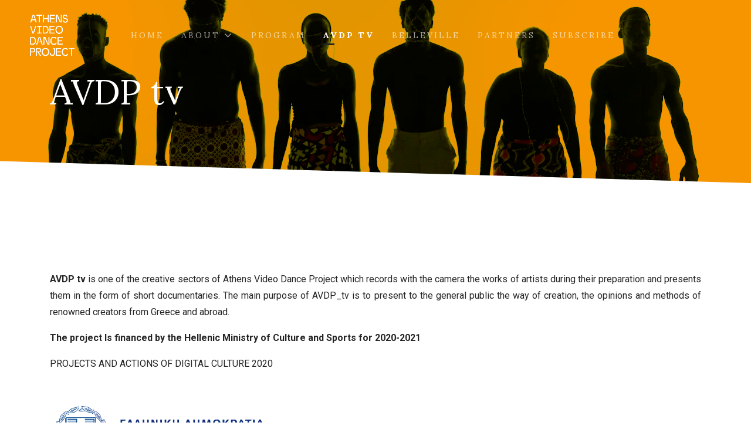

--- FILE ---
content_type: text/html; charset=utf-8
request_url: https://athensvideodanceproject.gr/avdp-tv-2
body_size: 13861
content:

<!doctype html>
<html prefix="og: http://ogp.me/ns#" lang="en-gb" dir="ltr">
    <head>
        <meta charset="utf-8">
        <meta name="viewport" content="width=device-width, initial-scale=1, shrink-to-fit=no">
        <link rel="canonical" href="https://athensvideodanceproject.gr/avdp-tv-2">
        <base href="https://athensvideodanceproject.gr/avdp-tv-2" />
	<meta http-equiv="content-type" content="text/html; charset=utf-8" />
	<meta name="keywords" content="interview,Akram Khan, dancetheater.gr,avdp,Jukstapoz" />
	<meta name="robots" content="max-image-preview:large" />
	<meta name="author" content="Super User" />
	<meta property="og:url" content="https://athensvideodanceproject.gr/avdp-tv-2" />
	<meta property="og:type" content="article" />
	<meta property="og:title" content="AVDP tv" />
	<meta property="og:description" content="interview | Jukstapoz Co | 2014 Vicious Cycle - AVDP tv Within this latest work Jukstapoz company journeys into discovering ways of breaking free of a vicious cycle of eternal repetition and the models of behaviour that forever lead us to the same thoughts, acts and mistakes. In this, their second w..." />
	<meta name="twitter:card" content="summary" />
	<meta name="twitter:title" content="AVDP tv" />
	<meta name="twitter:description" content="interview | Jukstapoz Co | 2014 Vicious Cycle - AVDP tv Within this latest work Jukstapoz company journeys into discovering ways of breaking free of a vicious cycle of eternal repetition and the model..." />
	<meta name="description" content="interview | Jukstapoz Co | 2014 Vicious Cycle - AVDP tv Within this latest work Jukstapoz company journeys into discovering ways of breaking free of a..." />
	<meta name="generator" content="HELIX_ULTIMATE_GENERATOR_TEXT" />
	<title>AVDP tv</title>
	<link href="/avdp-tv-2" rel="canonical" />
	<link href="/images/favicon-avdp.ico" rel="shortcut icon" type="image/vnd.microsoft.icon" />
	<link href="https://cdnjs.cloudflare.com/ajax/libs/magnific-popup.js/1.1.0/magnific-popup.min.css" rel="stylesheet" type="text/css" />
	<link href="https://cdnjs.cloudflare.com/ajax/libs/simple-line-icons/2.4.1/css/simple-line-icons.min.css" rel="stylesheet" type="text/css" />
	<link href="/components/com_k2/css/k2.css?v=2.11.20240609" rel="stylesheet" type="text/css" />
	<link href="/components/com_sppagebuilder/assets/css/font-awesome-5.min.css" rel="stylesheet" type="text/css" />
	<link href="/components/com_sppagebuilder/assets/css/font-awesome-v4-shims.css" rel="stylesheet" type="text/css" />
	<link href="/components/com_sppagebuilder/assets/css/animate.min.css" rel="stylesheet" type="text/css" />
	<link href="/components/com_sppagebuilder/assets/css/sppagebuilder.css" rel="stylesheet" type="text/css" />
	<link href="/components/com_sppagebuilder/assets/css/magnific-popup.css" rel="stylesheet" type="text/css" />
	<link href="//fonts.googleapis.com/css?family=Roboto:100,100i,200,200i,300,300i,400,400i,500,500i,600,600i,700,700i,800,800i,900,900i&subset=cyrillic-ext&display=swap" rel="stylesheet" media="none" onload="media=&quot;all&quot;" type="text/css" />
	<link href="//fonts.googleapis.com/css?family=Lora:100,100i,200,200i,300,300i,400,400i,500,500i,600,600i,700,700i,800,800i,900,900i&subset=cyrillic-ext&display=swap" rel="stylesheet" media="none" onload="media=&quot;all&quot;" type="text/css" />
	<link href="/templates/giver/css/bootstrap.min.css" rel="stylesheet" type="text/css" />
	<link href="/plugins/system/helixultimate/assets/css/system-j3.min.css" rel="stylesheet" type="text/css" />
	<link href="/templates/giver/css/font-awesome.min.css" rel="stylesheet" type="text/css" />
	<link href="/templates/giver/css/template.css" rel="stylesheet" type="text/css" />
	<link href="/templates/giver/css/presets/default.css" rel="stylesheet" type="text/css" />
	<link href="/templates/giver/css/custom.css" rel="stylesheet" type="text/css" />
	<link href="//fonts.googleapis.com/css?family=Roboto:100,100italic,200,200italic,300,300italic,400,400italic,500,500italic,600,600italic,700,700italic,800,800italic,900,900italic&display=swap" rel="stylesheet" type="text/css" />
	<style type="text/css">

                        /* K2 - Magnific Popup Overrides */
                        .mfp-iframe-holder {padding:10px;}
                        .mfp-iframe-holder .mfp-content {max-width:100%;width:100%;height:100%;}
                        .mfp-iframe-scaler iframe {background:#fff;padding:10px;box-sizing:border-box;box-shadow:none;}
                    .sp-page-builder .page-content #section-id-1604300864992{padding-top:50px;padding-right:0px;padding-bottom:50px;padding-left:0px;margin-top:0px;margin-right:0px;margin-bottom:0px;margin-left:0px;box-shadow:0 0 0 0 #ffffff;}#column-id-1604300864991{box-shadow:0 0 0 0 #fff;}#sppb-addon-wrapper-1604300864995 {margin:0px 0px 30px 0px;}#sppb-addon-1604300864995 {box-shadow:0 0 0 0 #ffffff;}#sppb-addon-wrapper-1660570485919 {margin:0px 0px 15px 0px;}#sppb-addon-1660570485919 {box-shadow:51px 51px 0px 0px #ffffff;border-radius:255px;}#sppb-addon-1660570485919 img{border-radius:630px;width:501px;max-width:501px;}#sppb-addon-wrapper-1605389335130 {margin:0px 0px 30px 0px;}#sppb-addon-1605389335130 {box-shadow:0 0 0 0 #ffffff;}#sppb-addon-1605389335130 .sppb-addon-title {letter-spacing:;}#sppb-addon-wrapper-1604344373842 {margin:0px 0px 0px 0px;}#sppb-addon-1604344373842 {background-image:url(/images/2022/02/01/screenshot-2022-02-01-at-9.30.03-pm.png);background-repeat:no-repeat;background-size:cover;background-attachment:inherit;background-position:50% 0;box-shadow:0 0 0 0 #ffffff;padding:235px 0px 235px 0px;position:relative;overflow:hidden;}#sppb-addon-1604344373842 > .sppb-addon { position:relative; }#sppb-addon-1604344373842 .sppb-addon-overlayer {mix-blend-mode:darken;}@media (min-width:768px) and (max-width:991px) {#sppb-addon-wrapper-1604344373842 {margin-top:0px;margin-right:0px;margin-bottom:0px;margin-left:0px;}}@media (max-width:767px) {#sppb-addon-1604344373842 {padding-top:130px;padding-right:0px;padding-bottom:130px;padding-left:0px;}#sppb-addon-wrapper-1604344373842 {margin-top:0px;margin-right:0px;margin-bottom:0px;margin-left:0px;}}#sppb-addon-1604344373842 .sppb-modal-selector span {display:inline-block;line-height:1;padding:25px;color:#ffffff;border-style:solid;border-color:#ffffff;border-width:6px;border-radius:100px;}@media (max-width:767px) {#sppb-addon-1604344373842 .sppb-modal-selector span {padding:15px;}}#sppb-addon-1604344373842 .sppb-modal-selector span > i {font-size:36px;width:36px;height:36px;line-height:36px;}@media (max-width:767px) {#sppb-addon-1604344373842 .sppb-modal-selector span > i {font-size:25px;width:25px;height:25px;line-height:25px;}}.sp-page-builder .page-content #section-id-1643746308971{padding:50px 0px 50px 0px;margin:0px 0px 0px 0px;box-shadow:0 0 0 0 #ffffff;}#column-id-1643746308969{box-shadow:0 0 0 0 #fff;}#sppb-addon-wrapper-1643746308965 {margin:0px 0px 0px 0px;}#sppb-addon-1643746308965 {background-image:url(/images/2021/09/10/screen-shot-2021-09-10-at-14.38.54.png);background-repeat:no-repeat;background-size:cover;background-attachment:inherit;background-position:50% 0;box-shadow:0 0 0 0 #ffffff;padding:235px 0px 235px 0px;position:relative;overflow:hidden;}#sppb-addon-1643746308965 > .sppb-addon { position:relative; }#sppb-addon-1643746308965 .sppb-addon-overlayer {mix-blend-mode:darken;}@media (min-width:768px) and (max-width:991px) {#sppb-addon-wrapper-1643746308965 {margin-top:0px;margin-right:0px;margin-bottom:0px;margin-left:0px;}}@media (max-width:767px) {#sppb-addon-1643746308965 {padding-top:130px;padding-right:0px;padding-bottom:130px;padding-left:0px;}#sppb-addon-wrapper-1643746308965 {margin-top:0px;margin-right:0px;margin-bottom:0px;margin-left:0px;}}#sppb-addon-1643746308965 .sppb-modal-selector span {display:inline-block;line-height:1;padding:25px;color:#ffffff;border-style:solid;border-color:#ffffff;border-width:6px;border-radius:100px;}@media (max-width:767px) {#sppb-addon-1643746308965 .sppb-modal-selector span {padding:15px;}}#sppb-addon-1643746308965 .sppb-modal-selector span > i {font-size:36px;width:36px;height:36px;line-height:36px;}@media (max-width:767px) {#sppb-addon-1643746308965 .sppb-modal-selector span > i {font-size:25px;width:25px;height:25px;line-height:25px;}}#column-id-1643746308970{box-shadow:0 0 0 0 #fff;}#sppb-addon-wrapper-1643746308974 {margin:0px 0px 30px 0px;}#sppb-addon-1643746308974 {box-shadow:0 0 0 0 #ffffff;}#sppb-addon-1643746308974 .sppb-addon-title {letter-spacing:;}.sp-page-builder .page-content #section-id-1631276861653{padding:50px 0px 50px 0px;margin:0px 0px 0px 0px;box-shadow:0 0 0 0 #ffffff;}#column-id-1631276861651{box-shadow:0 0 0 0 #fff;}#sppb-addon-wrapper-1631276861656 {margin:0px 0px 30px 0px;}#sppb-addon-1631276861656 {box-shadow:0 0 0 0 #ffffff;}#sppb-addon-1631276861656 .sppb-addon-title {letter-spacing:;}#column-id-1631276861652{box-shadow:0 0 0 0 #fff;}#sppb-addon-wrapper-1631276861659 {margin:0px 0px 0px 0px;}#sppb-addon-1631276861659 {background-image:url(/images/2021/06/25/screen-shot-2021-06-25-at-10.48.46.png);background-repeat:no-repeat;background-size:cover;background-attachment:inherit;background-position:50% 0;box-shadow:0 0 0 0 #ffffff;padding:235px 0px 235px 0px;position:relative;overflow:hidden;}#sppb-addon-1631276861659 > .sppb-addon { position:relative; }#sppb-addon-1631276861659 .sppb-addon-overlayer {mix-blend-mode:darken;}@media (min-width:768px) and (max-width:991px) {#sppb-addon-wrapper-1631276861659 {margin-top:0px;margin-right:0px;margin-bottom:0px;margin-left:0px;}}@media (max-width:767px) {#sppb-addon-1631276861659 {padding-top:130px;padding-right:0px;padding-bottom:130px;padding-left:0px;}#sppb-addon-wrapper-1631276861659 {margin-top:0px;margin-right:0px;margin-bottom:0px;margin-left:0px;}}#sppb-addon-1631276861659 .sppb-modal-selector span {display:inline-block;line-height:1;padding:25px;color:#ffffff;border-style:solid;border-color:#ffffff;border-width:6px;border-radius:100px;}@media (max-width:767px) {#sppb-addon-1631276861659 .sppb-modal-selector span {padding:15px;}}#sppb-addon-1631276861659 .sppb-modal-selector span > i {font-size:36px;width:36px;height:36px;line-height:36px;}@media (max-width:767px) {#sppb-addon-1631276861659 .sppb-modal-selector span > i {font-size:25px;width:25px;height:25px;line-height:25px;}}.sp-page-builder .page-content #section-id-1624610277607{padding:50px 0px 50px 0px;margin:0px 0px 0px 0px;box-shadow:0 0 0 0 #ffffff;}#column-id-1624610277605{box-shadow:0 0 0 0 #fff;}#sppb-addon-wrapper-1624610277610 {margin:0px 0px 0px 0px;}#sppb-addon-1624610277610 {background-image:url(/images/2021/05/19/screen-shot-2021-05-19-at-18.23.56.png);background-repeat:no-repeat;background-size:cover;background-attachment:inherit;background-position:50% 0;box-shadow:0 0 0 0 #ffffff;padding:235px 0px 235px 0px;position:relative;overflow:hidden;}#sppb-addon-1624610277610 > .sppb-addon { position:relative; }#sppb-addon-1624610277610 .sppb-addon-overlayer {mix-blend-mode:darken;}@media (min-width:768px) and (max-width:991px) {#sppb-addon-wrapper-1624610277610 {margin-top:0px;margin-right:0px;margin-bottom:0px;margin-left:0px;}}@media (max-width:767px) {#sppb-addon-1624610277610 {padding-top:130px;padding-right:0px;padding-bottom:130px;padding-left:0px;}#sppb-addon-wrapper-1624610277610 {margin-top:0px;margin-right:0px;margin-bottom:0px;margin-left:0px;}}#sppb-addon-1624610277610 .sppb-modal-selector span {display:inline-block;line-height:1;padding:25px;color:#ffffff;border-style:solid;border-color:#ffffff;border-width:6px;border-radius:100px;}@media (max-width:767px) {#sppb-addon-1624610277610 .sppb-modal-selector span {padding:15px;}}#sppb-addon-1624610277610 .sppb-modal-selector span > i {font-size:36px;width:36px;height:36px;line-height:36px;}@media (max-width:767px) {#sppb-addon-1624610277610 .sppb-modal-selector span > i {font-size:25px;width:25px;height:25px;line-height:25px;}}#column-id-1624610277606{box-shadow:0 0 0 0 #fff;}#sppb-addon-wrapper-1624610277613 {margin:0px 0px 30px 0px;}#sppb-addon-1624610277613 {box-shadow:0 0 0 0 #ffffff;}#sppb-addon-1624610277613 .sppb-addon-title {letter-spacing:;}.sp-page-builder .page-content #section-id-1621441274859{padding:50px 0px 50px 0px;margin:0px 0px 0px 0px;box-shadow:0 0 0 0 #ffffff;}#column-id-1621441274857{box-shadow:0 0 0 0 #fff;}#sppb-addon-wrapper-1621441274865 {margin:0px 0px 30px 0px;}#sppb-addon-1621441274865 {box-shadow:0 0 0 0 #ffffff;}#sppb-addon-1621441274865 .sppb-addon-title {letter-spacing:;}#column-id-1621441274858{box-shadow:0 0 0 0 #fff;}#sppb-addon-wrapper-1621441274862 {margin:0px 0px 0px 0px;}#sppb-addon-1621441274862 {background-image:url(/images/2021/05/10/screen-shot-2021-05-10-at-23.27.16.png);background-repeat:no-repeat;background-size:cover;background-attachment:inherit;background-position:50% 0;box-shadow:0 0 0 0 #ffffff;padding:235px 0px 235px 0px;position:relative;overflow:hidden;}#sppb-addon-1621441274862 > .sppb-addon { position:relative; }#sppb-addon-1621441274862 .sppb-addon-overlayer {mix-blend-mode:darken;}@media (min-width:768px) and (max-width:991px) {#sppb-addon-wrapper-1621441274862 {margin-top:0px;margin-right:0px;margin-bottom:0px;margin-left:0px;}}@media (max-width:767px) {#sppb-addon-1621441274862 {padding-top:130px;padding-right:0px;padding-bottom:130px;padding-left:0px;}#sppb-addon-wrapper-1621441274862 {margin-top:0px;margin-right:0px;margin-bottom:0px;margin-left:0px;}}#sppb-addon-1621441274862 .sppb-modal-selector span {display:inline-block;line-height:1;padding:25px;color:#ffffff;border-style:solid;border-color:#ffffff;border-width:6px;border-radius:100px;}@media (max-width:767px) {#sppb-addon-1621441274862 .sppb-modal-selector span {padding:15px;}}#sppb-addon-1621441274862 .sppb-modal-selector span > i {font-size:36px;width:36px;height:36px;line-height:36px;}@media (max-width:767px) {#sppb-addon-1621441274862 .sppb-modal-selector span > i {font-size:25px;width:25px;height:25px;line-height:25px;}}.sp-page-builder .page-content #section-id-1620678671036{padding:50px 0px 50px 0px;margin:0px 0px 0px 0px;box-shadow:0 0 0 0 #ffffff;}#column-id-1620678671034{box-shadow:0 0 0 0 #fff;}#sppb-addon-wrapper-1620678671046 {margin:0px 0px 0px 0px;}#sppb-addon-1620678671046 {background-image:url(/images/2020/11/02/screen-shot-2020-11-02-at-20.19.52.png);background-repeat:no-repeat;background-size:cover;background-attachment:inherit;background-position:50% 0;box-shadow:0 0 0 0 #ffffff;padding:235px 0px 235px 0px;position:relative;overflow:hidden;}#sppb-addon-1620678671046 > .sppb-addon { position:relative; }#sppb-addon-1620678671046 .sppb-addon-overlayer {mix-blend-mode:darken;}@media (min-width:768px) and (max-width:991px) {#sppb-addon-wrapper-1620678671046 {margin-top:0px;margin-right:0px;margin-bottom:0px;margin-left:0px;}}@media (max-width:767px) {#sppb-addon-1620678671046 {padding-top:130px;padding-right:0px;padding-bottom:130px;padding-left:0px;}#sppb-addon-wrapper-1620678671046 {margin-top:0px;margin-right:0px;margin-bottom:0px;margin-left:0px;}}#sppb-addon-1620678671046 .sppb-modal-selector span {display:inline-block;line-height:1;padding:25px;color:#ffffff;border-style:solid;border-color:#ffffff;border-width:6px;border-radius:100px;}@media (max-width:767px) {#sppb-addon-1620678671046 .sppb-modal-selector span {padding:15px;}}#sppb-addon-1620678671046 .sppb-modal-selector span > i {font-size:36px;width:36px;height:36px;line-height:36px;}@media (max-width:767px) {#sppb-addon-1620678671046 .sppb-modal-selector span > i {font-size:25px;width:25px;height:25px;line-height:25px;}}#column-id-1620678671035{box-shadow:0 0 0 0 #fff;}#sppb-addon-wrapper-1620678671039 {margin:0px 0px 30px 0px;}#sppb-addon-1620678671039 {box-shadow:0 0 0 0 #ffffff;}#sppb-addon-1620678671039 .sppb-addon-title {letter-spacing:;}.sp-page-builder .page-content #section-id-1604300929530{padding-top:50px;padding-right:0px;padding-bottom:50px;padding-left:0px;margin-top:0px;margin-right:0px;margin-bottom:0px;margin-left:0px;box-shadow:0 0 0 0 #ffffff;}#column-id-1604300929528{box-shadow:0 0 0 0 #fff;}#sppb-addon-wrapper-1604300929533 {margin:0px 0px 30px 0px;}#sppb-addon-1604300929533 {box-shadow:0 0 0 0 #ffffff;}#sppb-addon-1604300929533 .sppb-addon-title {letter-spacing:;}#column-id-1604300929529{box-shadow:0 0 0 0 #fff;}#sppb-addon-wrapper-1604321678677 {margin:0px 0px 0px 0px;}#sppb-addon-1604321678677 {background-image:url(/images/2020/11/02/screen-shot-2020-11-02-at-20.32.56.png);background-repeat:no-repeat;background-size:cover;background-attachment:inherit;background-position:50% 0;box-shadow:0 0 0 0 #ffffff;padding:235px 0px 235px 0px;position:relative;overflow:hidden;}#sppb-addon-1604321678677 > .sppb-addon { position:relative; }#sppb-addon-1604321678677 .sppb-addon-overlayer {mix-blend-mode:darken;}@media (min-width:768px) and (max-width:991px) {#sppb-addon-wrapper-1604321678677 {margin-top:0px;margin-right:0px;margin-bottom:0px;margin-left:0px;}}@media (max-width:767px) {#sppb-addon-1604321678677 {padding-top:130px;padding-right:0px;padding-bottom:130px;padding-left:0px;}#sppb-addon-wrapper-1604321678677 {margin-top:0px;margin-right:0px;margin-bottom:0px;margin-left:0px;}}#sppb-addon-1604321678677 .sppb-modal-selector span {display:inline-block;line-height:1;padding:25px;color:#ffffff;border-style:solid;border-color:#ffffff;border-width:6px;border-radius:100px;}@media (max-width:767px) {#sppb-addon-1604321678677 .sppb-modal-selector span {padding:15px;}}#sppb-addon-1604321678677 .sppb-modal-selector span > i {font-size:36px;width:36px;height:36px;line-height:36px;}@media (max-width:767px) {#sppb-addon-1604321678677 .sppb-modal-selector span > i {font-size:25px;width:25px;height:25px;line-height:25px;}}.sp-page-builder .page-content #section-id-1604301156469{padding:50px 0px 50px 0px;margin:0px 0px 0px 0px;box-shadow:0 0 0 0 #ffffff;}#column-id-1604301156470{box-shadow:0 0 0 0 #fff;}#sppb-addon-wrapper-1604321485343 {margin:0px 0px 0px 0px;}#sppb-addon-1604321485343 {background-image:url(/images/2020/11/02/screen-shot-2020-11-02-at-20.35.37.png);background-repeat:no-repeat;background-size:cover;background-attachment:inherit;background-position:50% 0;box-shadow:0 0 0 0 #ffffff;padding:235px 0px 235px 0px;position:relative;overflow:hidden;}#sppb-addon-1604321485343 > .sppb-addon { position:relative; }#sppb-addon-1604321485343 .sppb-addon-overlayer {mix-blend-mode:darken;}@media (min-width:768px) and (max-width:991px) {#sppb-addon-wrapper-1604321485343 {margin-top:0px;margin-right:0px;margin-bottom:0px;margin-left:0px;}}@media (max-width:767px) {#sppb-addon-1604321485343 {padding-top:130px;padding-right:0px;padding-bottom:130px;padding-left:0px;}#sppb-addon-wrapper-1604321485343 {margin-top:0px;margin-right:0px;margin-bottom:0px;margin-left:0px;}}#sppb-addon-1604321485343 .sppb-modal-selector span {display:inline-block;line-height:1;padding:25px;color:#ffffff;border-style:solid;border-color:#ffffff;border-width:6px;border-radius:100px;}@media (max-width:767px) {#sppb-addon-1604321485343 .sppb-modal-selector span {padding:15px;}}#sppb-addon-1604321485343 .sppb-modal-selector span > i {font-size:36px;width:36px;height:36px;line-height:36px;}@media (max-width:767px) {#sppb-addon-1604321485343 .sppb-modal-selector span > i {font-size:25px;width:25px;height:25px;line-height:25px;}}#column-id-1604301156472{box-shadow:0 0 0 0 #fff;}#sppb-addon-wrapper-1660745543671 {margin:0px 0px 30px 0px;}#sppb-addon-1660745543671 {box-shadow:0 0 0 0 #ffffff;}#sppb-addon-1660745543671 .sppb-addon-title {letter-spacing:;}.sp-page-builder .page-content #section-id-1660743856941{padding:50px 0px 50px 0px;margin:0px 0px 0px 0px;box-shadow:0 0 0 0 #ffffff;}#column-id-1660743856939{box-shadow:0 0 0 0 #fff;}#sppb-addon-wrapper-1660743989476 {margin:0px 0px 30px 0px;}#sppb-addon-1660743989476 {box-shadow:0 0 0 0 #ffffff;}#sppb-addon-1660743989476 .sppb-addon-title {letter-spacing:;}#column-id-1660743856940{box-shadow:0 0 0 0 #fff;}#sppb-addon-wrapper-1660743856944 {margin:0px 0px 0px 0px;}#sppb-addon-1660743856944 {background-image:url(/images/2022/08/17/screenshot-2022-08-17-at-3.46.07-pm.png);background-repeat:no-repeat;background-size:cover;background-attachment:inherit;background-position:50% 0;box-shadow:0 0 0 0 #ffffff;padding:235px 0px 235px 0px;position:relative;overflow:hidden;}#sppb-addon-1660743856944 > .sppb-addon { position:relative; }#sppb-addon-1660743856944 .sppb-addon-overlayer {mix-blend-mode:darken;}@media (min-width:768px) and (max-width:991px) {#sppb-addon-wrapper-1660743856944 {margin-top:0px;margin-right:0px;margin-bottom:0px;margin-left:0px;}}@media (max-width:767px) {#sppb-addon-1660743856944 {padding-top:130px;padding-right:0px;padding-bottom:130px;padding-left:0px;}#sppb-addon-wrapper-1660743856944 {margin-top:0px;margin-right:0px;margin-bottom:0px;margin-left:0px;}}#sppb-addon-1660743856944 .sppb-modal-selector span {display:inline-block;line-height:1;padding:25px;color:#ffffff;border-style:solid;border-color:#ffffff;border-width:6px;border-radius:100px;}@media (max-width:767px) {#sppb-addon-1660743856944 .sppb-modal-selector span {padding:15px;}}#sppb-addon-1660743856944 .sppb-modal-selector span > i {font-size:36px;width:36px;height:36px;line-height:36px;}@media (max-width:767px) {#sppb-addon-1660743856944 .sppb-modal-selector span > i {font-size:25px;width:25px;height:25px;line-height:25px;}}.sp-page-builder .page-content #section-id-1621439903088{padding:50px 0px 50px 0px;margin:0px 0px 0px 0px;box-shadow:0 0 0 0 #ffffff;}#column-id-1621439903086{box-shadow:0 0 0 0 #fff;}#sppb-addon-wrapper-1621439903091 {margin:0px 0px 0px 0px;}#sppb-addon-1621439903091 {background-image:url(/images/2021/05/19/screen-shot-2021-05-19-at-18.06.14.png);background-repeat:no-repeat;background-size:cover;background-attachment:inherit;background-position:50% 0;box-shadow:0 0 0 0 #ffffff;padding:235px 0px 235px 0px;position:relative;overflow:hidden;}#sppb-addon-1621439903091 > .sppb-addon { position:relative; }#sppb-addon-1621439903091 .sppb-addon-overlayer {mix-blend-mode:darken;}@media (min-width:768px) and (max-width:991px) {#sppb-addon-wrapper-1621439903091 {margin-top:0px;margin-right:0px;margin-bottom:0px;margin-left:0px;}}@media (max-width:767px) {#sppb-addon-1621439903091 {padding-top:130px;padding-right:0px;padding-bottom:130px;padding-left:0px;}#sppb-addon-wrapper-1621439903091 {margin-top:0px;margin-right:0px;margin-bottom:0px;margin-left:0px;}}#sppb-addon-1621439903091 .sppb-modal-selector span {display:inline-block;line-height:1;padding:25px;color:#ffffff;border-style:solid;border-color:#ffffff;border-width:6px;border-radius:100px;}@media (max-width:767px) {#sppb-addon-1621439903091 .sppb-modal-selector span {padding:15px;}}#sppb-addon-1621439903091 .sppb-modal-selector span > i {font-size:36px;width:36px;height:36px;line-height:36px;}@media (max-width:767px) {#sppb-addon-1621439903091 .sppb-modal-selector span > i {font-size:25px;width:25px;height:25px;line-height:25px;}}#column-id-1621439903087{box-shadow:0 0 0 0 #fff;}#sppb-addon-wrapper-1621439903094 {margin:0px 0px 30px 0px;}#sppb-addon-1621439903094 {box-shadow:0 0 0 0 #ffffff;}#sppb-addon-1621439903094 .sppb-addon-title {letter-spacing:;}.sp-page-builder .page-content #section-id-1660746082077{padding:50px 0px 50px 0px;margin:0px 0px 0px 0px;box-shadow:0 0 0 0 #ffffff;}#column-id-1660746082075{box-shadow:0 0 0 0 #fff;}#sppb-addon-wrapper-1660997471490 {margin:0px 0px 30px 0px;}#sppb-addon-1660997471490 {box-shadow:0 0 0 0 #ffffff;}#sppb-addon-1660997471490 .sppb-addon-title {letter-spacing:;}#column-id-1660746082076{box-shadow:0 0 0 0 #fff;}#sppb-addon-wrapper-1660997471487 {margin:0px 0px 0px 0px;}#sppb-addon-1660997471487 {background-image:url(/images/2022/08/20/screenshot-2022-08-20-at-2.03.03-pm.png);background-repeat:no-repeat;background-size:cover;background-attachment:inherit;background-position:50% 0;box-shadow:0 0 0 0 #ffffff;padding:235px 0px 235px 0px;position:relative;overflow:hidden;}#sppb-addon-1660997471487 > .sppb-addon { position:relative; }#sppb-addon-1660997471487 .sppb-addon-overlayer {mix-blend-mode:darken;}@media (min-width:768px) and (max-width:991px) {#sppb-addon-wrapper-1660997471487 {margin-top:0px;margin-right:0px;margin-bottom:0px;margin-left:0px;}}@media (max-width:767px) {#sppb-addon-1660997471487 {padding-top:130px;padding-right:0px;padding-bottom:130px;padding-left:0px;}#sppb-addon-wrapper-1660997471487 {margin-top:0px;margin-right:0px;margin-bottom:0px;margin-left:0px;}}#sppb-addon-1660997471487 .sppb-modal-selector span {display:inline-block;line-height:1;padding:25px;color:#ffffff;border-style:solid;border-color:#ffffff;border-width:6px;border-radius:100px;}@media (max-width:767px) {#sppb-addon-1660997471487 .sppb-modal-selector span {padding:15px;}}#sppb-addon-1660997471487 .sppb-modal-selector span > i {font-size:36px;width:36px;height:36px;line-height:36px;}@media (max-width:767px) {#sppb-addon-1660997471487 .sppb-modal-selector span > i {font-size:25px;width:25px;height:25px;line-height:25px;}}.sp-page-builder .page-content #section-id-1660997471484{padding:50px 0px 50px 0px;margin:0px 0px 0px 0px;box-shadow:0 0 0 0 #ffffff;}#column-id-1660997471482{box-shadow:0 0 0 0 #fff;}#sppb-addon-wrapper-1604321882927 {margin:0px 0px 0px 0px;}#sppb-addon-1604321882927 {background-image:url(/images/2021/05/19/screen-shot-2021-05-19-at-18.20.20.png);background-repeat:no-repeat;background-size:cover;background-attachment:inherit;background-position:50% 0;box-shadow:0 0 0 0 #ffffff;padding:235px 0px 235px 0px;position:relative;overflow:hidden;}#sppb-addon-1604321882927 > .sppb-addon { position:relative; }#sppb-addon-1604321882927 .sppb-addon-overlayer {mix-blend-mode:darken;}@media (min-width:768px) and (max-width:991px) {#sppb-addon-wrapper-1604321882927 {margin-top:0px;margin-right:0px;margin-bottom:0px;margin-left:0px;}}@media (max-width:767px) {#sppb-addon-1604321882927 {padding-top:130px;padding-right:0px;padding-bottom:130px;padding-left:0px;}#sppb-addon-wrapper-1604321882927 {margin-top:0px;margin-right:0px;margin-bottom:0px;margin-left:0px;}}#sppb-addon-1604321882927 .sppb-modal-selector span {display:inline-block;line-height:1;padding:25px;color:#ffffff;border-style:solid;border-color:#ffffff;border-width:6px;border-radius:100px;}@media (max-width:767px) {#sppb-addon-1604321882927 .sppb-modal-selector span {padding:15px;}}#sppb-addon-1604321882927 .sppb-modal-selector span > i {font-size:36px;width:36px;height:36px;line-height:36px;}@media (max-width:767px) {#sppb-addon-1604321882927 .sppb-modal-selector span > i {font-size:25px;width:25px;height:25px;line-height:25px;}}#column-id-1660997471483{box-shadow:0 0 0 0 #fff;}#sppb-addon-wrapper-1604301544318 {margin:0px 0px 30px 0px;}#sppb-addon-1604301544318 {box-shadow:0 0 0 0 #ffffff;}#sppb-addon-1604301544318 .sppb-addon-title {letter-spacing:;}.sp-page-builder .page-content #section-id-1604300864992{padding-top:50px;padding-right:0px;padding-bottom:50px;padding-left:0px;margin-top:0px;margin-right:0px;margin-bottom:0px;margin-left:0px;box-shadow:0 0 0 0 #ffffff;}#column-id-1604300864991{box-shadow:0 0 0 0 #fff;}#sppb-addon-wrapper-1604300864995 {margin:0px 0px 30px 0px;}#sppb-addon-1604300864995 {box-shadow:0 0 0 0 #ffffff;}#sppb-addon-wrapper-1660570485919 {margin:0px 0px 15px 0px;}#sppb-addon-1660570485919 {box-shadow:51px 51px 0px 0px #ffffff;border-radius:255px;}#sppb-addon-1660570485919 img{border-radius:630px;width:501px;max-width:501px;}#sppb-addon-wrapper-1605389335130 {margin:0px 0px 30px 0px;}#sppb-addon-1605389335130 {box-shadow:0 0 0 0 #ffffff;}#sppb-addon-1605389335130 .sppb-addon-title {letter-spacing:;}#sppb-addon-wrapper-1604344373842 {margin:0px 0px 0px 0px;}#sppb-addon-1604344373842 {background-image:url(/images/2022/02/01/screenshot-2022-02-01-at-9.30.03-pm.png);background-repeat:no-repeat;background-size:cover;background-attachment:inherit;background-position:50% 0;box-shadow:0 0 0 0 #ffffff;padding:235px 0px 235px 0px;position:relative;overflow:hidden;}#sppb-addon-1604344373842 > .sppb-addon { position:relative; }#sppb-addon-1604344373842 .sppb-addon-overlayer {mix-blend-mode:darken;}@media (min-width:768px) and (max-width:991px) {#sppb-addon-wrapper-1604344373842 {margin-top:0px;margin-right:0px;margin-bottom:0px;margin-left:0px;}}@media (max-width:767px) {#sppb-addon-1604344373842 {padding-top:130px;padding-right:0px;padding-bottom:130px;padding-left:0px;}#sppb-addon-wrapper-1604344373842 {margin-top:0px;margin-right:0px;margin-bottom:0px;margin-left:0px;}}#sppb-addon-1604344373842 .sppb-modal-selector span {display:inline-block;line-height:1;padding:25px;color:#ffffff;border-style:solid;border-color:#ffffff;border-width:6px;border-radius:100px;}@media (max-width:767px) {#sppb-addon-1604344373842 .sppb-modal-selector span {padding:15px;}}#sppb-addon-1604344373842 .sppb-modal-selector span > i {font-size:36px;width:36px;height:36px;line-height:36px;}@media (max-width:767px) {#sppb-addon-1604344373842 .sppb-modal-selector span > i {font-size:25px;width:25px;height:25px;line-height:25px;}}.sp-page-builder .page-content #section-id-1643746308971{padding:50px 0px 50px 0px;margin:0px 0px 0px 0px;box-shadow:0 0 0 0 #ffffff;}#column-id-1643746308969{box-shadow:0 0 0 0 #fff;}#sppb-addon-wrapper-1643746308965 {margin:0px 0px 0px 0px;}#sppb-addon-1643746308965 {background-image:url(/images/2021/09/10/screen-shot-2021-09-10-at-14.38.54.png);background-repeat:no-repeat;background-size:cover;background-attachment:inherit;background-position:50% 0;box-shadow:0 0 0 0 #ffffff;padding:235px 0px 235px 0px;position:relative;overflow:hidden;}#sppb-addon-1643746308965 > .sppb-addon { position:relative; }#sppb-addon-1643746308965 .sppb-addon-overlayer {mix-blend-mode:darken;}@media (min-width:768px) and (max-width:991px) {#sppb-addon-wrapper-1643746308965 {margin-top:0px;margin-right:0px;margin-bottom:0px;margin-left:0px;}}@media (max-width:767px) {#sppb-addon-1643746308965 {padding-top:130px;padding-right:0px;padding-bottom:130px;padding-left:0px;}#sppb-addon-wrapper-1643746308965 {margin-top:0px;margin-right:0px;margin-bottom:0px;margin-left:0px;}}#sppb-addon-1643746308965 .sppb-modal-selector span {display:inline-block;line-height:1;padding:25px;color:#ffffff;border-style:solid;border-color:#ffffff;border-width:6px;border-radius:100px;}@media (max-width:767px) {#sppb-addon-1643746308965 .sppb-modal-selector span {padding:15px;}}#sppb-addon-1643746308965 .sppb-modal-selector span > i {font-size:36px;width:36px;height:36px;line-height:36px;}@media (max-width:767px) {#sppb-addon-1643746308965 .sppb-modal-selector span > i {font-size:25px;width:25px;height:25px;line-height:25px;}}#column-id-1643746308970{box-shadow:0 0 0 0 #fff;}#sppb-addon-wrapper-1643746308974 {margin:0px 0px 30px 0px;}#sppb-addon-1643746308974 {box-shadow:0 0 0 0 #ffffff;}#sppb-addon-1643746308974 .sppb-addon-title {letter-spacing:;}.sp-page-builder .page-content #section-id-1631276861653{padding:50px 0px 50px 0px;margin:0px 0px 0px 0px;box-shadow:0 0 0 0 #ffffff;}#column-id-1631276861651{box-shadow:0 0 0 0 #fff;}#sppb-addon-wrapper-1631276861656 {margin:0px 0px 30px 0px;}#sppb-addon-1631276861656 {box-shadow:0 0 0 0 #ffffff;}#sppb-addon-1631276861656 .sppb-addon-title {letter-spacing:;}#column-id-1631276861652{box-shadow:0 0 0 0 #fff;}#sppb-addon-wrapper-1631276861659 {margin:0px 0px 0px 0px;}#sppb-addon-1631276861659 {background-image:url(/images/2021/06/25/screen-shot-2021-06-25-at-10.48.46.png);background-repeat:no-repeat;background-size:cover;background-attachment:inherit;background-position:50% 0;box-shadow:0 0 0 0 #ffffff;padding:235px 0px 235px 0px;position:relative;overflow:hidden;}#sppb-addon-1631276861659 > .sppb-addon { position:relative; }#sppb-addon-1631276861659 .sppb-addon-overlayer {mix-blend-mode:darken;}@media (min-width:768px) and (max-width:991px) {#sppb-addon-wrapper-1631276861659 {margin-top:0px;margin-right:0px;margin-bottom:0px;margin-left:0px;}}@media (max-width:767px) {#sppb-addon-1631276861659 {padding-top:130px;padding-right:0px;padding-bottom:130px;padding-left:0px;}#sppb-addon-wrapper-1631276861659 {margin-top:0px;margin-right:0px;margin-bottom:0px;margin-left:0px;}}#sppb-addon-1631276861659 .sppb-modal-selector span {display:inline-block;line-height:1;padding:25px;color:#ffffff;border-style:solid;border-color:#ffffff;border-width:6px;border-radius:100px;}@media (max-width:767px) {#sppb-addon-1631276861659 .sppb-modal-selector span {padding:15px;}}#sppb-addon-1631276861659 .sppb-modal-selector span > i {font-size:36px;width:36px;height:36px;line-height:36px;}@media (max-width:767px) {#sppb-addon-1631276861659 .sppb-modal-selector span > i {font-size:25px;width:25px;height:25px;line-height:25px;}}.sp-page-builder .page-content #section-id-1624610277607{padding:50px 0px 50px 0px;margin:0px 0px 0px 0px;box-shadow:0 0 0 0 #ffffff;}#column-id-1624610277605{box-shadow:0 0 0 0 #fff;}#sppb-addon-wrapper-1624610277610 {margin:0px 0px 0px 0px;}#sppb-addon-1624610277610 {background-image:url(/images/2021/05/19/screen-shot-2021-05-19-at-18.23.56.png);background-repeat:no-repeat;background-size:cover;background-attachment:inherit;background-position:50% 0;box-shadow:0 0 0 0 #ffffff;padding:235px 0px 235px 0px;position:relative;overflow:hidden;}#sppb-addon-1624610277610 > .sppb-addon { position:relative; }#sppb-addon-1624610277610 .sppb-addon-overlayer {mix-blend-mode:darken;}@media (min-width:768px) and (max-width:991px) {#sppb-addon-wrapper-1624610277610 {margin-top:0px;margin-right:0px;margin-bottom:0px;margin-left:0px;}}@media (max-width:767px) {#sppb-addon-1624610277610 {padding-top:130px;padding-right:0px;padding-bottom:130px;padding-left:0px;}#sppb-addon-wrapper-1624610277610 {margin-top:0px;margin-right:0px;margin-bottom:0px;margin-left:0px;}}#sppb-addon-1624610277610 .sppb-modal-selector span {display:inline-block;line-height:1;padding:25px;color:#ffffff;border-style:solid;border-color:#ffffff;border-width:6px;border-radius:100px;}@media (max-width:767px) {#sppb-addon-1624610277610 .sppb-modal-selector span {padding:15px;}}#sppb-addon-1624610277610 .sppb-modal-selector span > i {font-size:36px;width:36px;height:36px;line-height:36px;}@media (max-width:767px) {#sppb-addon-1624610277610 .sppb-modal-selector span > i {font-size:25px;width:25px;height:25px;line-height:25px;}}#column-id-1624610277606{box-shadow:0 0 0 0 #fff;}#sppb-addon-wrapper-1624610277613 {margin:0px 0px 30px 0px;}#sppb-addon-1624610277613 {box-shadow:0 0 0 0 #ffffff;}#sppb-addon-1624610277613 .sppb-addon-title {letter-spacing:;}.sp-page-builder .page-content #section-id-1621441274859{padding:50px 0px 50px 0px;margin:0px 0px 0px 0px;box-shadow:0 0 0 0 #ffffff;}#column-id-1621441274857{box-shadow:0 0 0 0 #fff;}#sppb-addon-wrapper-1621441274865 {margin:0px 0px 30px 0px;}#sppb-addon-1621441274865 {box-shadow:0 0 0 0 #ffffff;}#sppb-addon-1621441274865 .sppb-addon-title {letter-spacing:;}#column-id-1621441274858{box-shadow:0 0 0 0 #fff;}#sppb-addon-wrapper-1621441274862 {margin:0px 0px 0px 0px;}#sppb-addon-1621441274862 {background-image:url(/images/2021/05/10/screen-shot-2021-05-10-at-23.27.16.png);background-repeat:no-repeat;background-size:cover;background-attachment:inherit;background-position:50% 0;box-shadow:0 0 0 0 #ffffff;padding:235px 0px 235px 0px;position:relative;overflow:hidden;}#sppb-addon-1621441274862 > .sppb-addon { position:relative; }#sppb-addon-1621441274862 .sppb-addon-overlayer {mix-blend-mode:darken;}@media (min-width:768px) and (max-width:991px) {#sppb-addon-wrapper-1621441274862 {margin-top:0px;margin-right:0px;margin-bottom:0px;margin-left:0px;}}@media (max-width:767px) {#sppb-addon-1621441274862 {padding-top:130px;padding-right:0px;padding-bottom:130px;padding-left:0px;}#sppb-addon-wrapper-1621441274862 {margin-top:0px;margin-right:0px;margin-bottom:0px;margin-left:0px;}}#sppb-addon-1621441274862 .sppb-modal-selector span {display:inline-block;line-height:1;padding:25px;color:#ffffff;border-style:solid;border-color:#ffffff;border-width:6px;border-radius:100px;}@media (max-width:767px) {#sppb-addon-1621441274862 .sppb-modal-selector span {padding:15px;}}#sppb-addon-1621441274862 .sppb-modal-selector span > i {font-size:36px;width:36px;height:36px;line-height:36px;}@media (max-width:767px) {#sppb-addon-1621441274862 .sppb-modal-selector span > i {font-size:25px;width:25px;height:25px;line-height:25px;}}.sp-page-builder .page-content #section-id-1620678671036{padding:50px 0px 50px 0px;margin:0px 0px 0px 0px;box-shadow:0 0 0 0 #ffffff;}#column-id-1620678671034{box-shadow:0 0 0 0 #fff;}#sppb-addon-wrapper-1620678671046 {margin:0px 0px 0px 0px;}#sppb-addon-1620678671046 {background-image:url(/images/2020/11/02/screen-shot-2020-11-02-at-20.19.52.png);background-repeat:no-repeat;background-size:cover;background-attachment:inherit;background-position:50% 0;box-shadow:0 0 0 0 #ffffff;padding:235px 0px 235px 0px;position:relative;overflow:hidden;}#sppb-addon-1620678671046 > .sppb-addon { position:relative; }#sppb-addon-1620678671046 .sppb-addon-overlayer {mix-blend-mode:darken;}@media (min-width:768px) and (max-width:991px) {#sppb-addon-wrapper-1620678671046 {margin-top:0px;margin-right:0px;margin-bottom:0px;margin-left:0px;}}@media (max-width:767px) {#sppb-addon-1620678671046 {padding-top:130px;padding-right:0px;padding-bottom:130px;padding-left:0px;}#sppb-addon-wrapper-1620678671046 {margin-top:0px;margin-right:0px;margin-bottom:0px;margin-left:0px;}}#sppb-addon-1620678671046 .sppb-modal-selector span {display:inline-block;line-height:1;padding:25px;color:#ffffff;border-style:solid;border-color:#ffffff;border-width:6px;border-radius:100px;}@media (max-width:767px) {#sppb-addon-1620678671046 .sppb-modal-selector span {padding:15px;}}#sppb-addon-1620678671046 .sppb-modal-selector span > i {font-size:36px;width:36px;height:36px;line-height:36px;}@media (max-width:767px) {#sppb-addon-1620678671046 .sppb-modal-selector span > i {font-size:25px;width:25px;height:25px;line-height:25px;}}#column-id-1620678671035{box-shadow:0 0 0 0 #fff;}#sppb-addon-wrapper-1620678671039 {margin:0px 0px 30px 0px;}#sppb-addon-1620678671039 {box-shadow:0 0 0 0 #ffffff;}#sppb-addon-1620678671039 .sppb-addon-title {letter-spacing:;}.sp-page-builder .page-content #section-id-1604300929530{padding-top:50px;padding-right:0px;padding-bottom:50px;padding-left:0px;margin-top:0px;margin-right:0px;margin-bottom:0px;margin-left:0px;box-shadow:0 0 0 0 #ffffff;}#column-id-1604300929528{box-shadow:0 0 0 0 #fff;}#sppb-addon-wrapper-1604300929533 {margin:0px 0px 30px 0px;}#sppb-addon-1604300929533 {box-shadow:0 0 0 0 #ffffff;}#sppb-addon-1604300929533 .sppb-addon-title {letter-spacing:;}#column-id-1604300929529{box-shadow:0 0 0 0 #fff;}#sppb-addon-wrapper-1604321678677 {margin:0px 0px 0px 0px;}#sppb-addon-1604321678677 {background-image:url(/images/2020/11/02/screen-shot-2020-11-02-at-20.32.56.png);background-repeat:no-repeat;background-size:cover;background-attachment:inherit;background-position:50% 0;box-shadow:0 0 0 0 #ffffff;padding:235px 0px 235px 0px;position:relative;overflow:hidden;}#sppb-addon-1604321678677 > .sppb-addon { position:relative; }#sppb-addon-1604321678677 .sppb-addon-overlayer {mix-blend-mode:darken;}@media (min-width:768px) and (max-width:991px) {#sppb-addon-wrapper-1604321678677 {margin-top:0px;margin-right:0px;margin-bottom:0px;margin-left:0px;}}@media (max-width:767px) {#sppb-addon-1604321678677 {padding-top:130px;padding-right:0px;padding-bottom:130px;padding-left:0px;}#sppb-addon-wrapper-1604321678677 {margin-top:0px;margin-right:0px;margin-bottom:0px;margin-left:0px;}}#sppb-addon-1604321678677 .sppb-modal-selector span {display:inline-block;line-height:1;padding:25px;color:#ffffff;border-style:solid;border-color:#ffffff;border-width:6px;border-radius:100px;}@media (max-width:767px) {#sppb-addon-1604321678677 .sppb-modal-selector span {padding:15px;}}#sppb-addon-1604321678677 .sppb-modal-selector span > i {font-size:36px;width:36px;height:36px;line-height:36px;}@media (max-width:767px) {#sppb-addon-1604321678677 .sppb-modal-selector span > i {font-size:25px;width:25px;height:25px;line-height:25px;}}.sp-page-builder .page-content #section-id-1604301156469{padding:50px 0px 50px 0px;margin:0px 0px 0px 0px;box-shadow:0 0 0 0 #ffffff;}#column-id-1604301156470{box-shadow:0 0 0 0 #fff;}#sppb-addon-wrapper-1604321485343 {margin:0px 0px 0px 0px;}#sppb-addon-1604321485343 {background-image:url(/images/2020/11/02/screen-shot-2020-11-02-at-20.35.37.png);background-repeat:no-repeat;background-size:cover;background-attachment:inherit;background-position:50% 0;box-shadow:0 0 0 0 #ffffff;padding:235px 0px 235px 0px;position:relative;overflow:hidden;}#sppb-addon-1604321485343 > .sppb-addon { position:relative; }#sppb-addon-1604321485343 .sppb-addon-overlayer {mix-blend-mode:darken;}@media (min-width:768px) and (max-width:991px) {#sppb-addon-wrapper-1604321485343 {margin-top:0px;margin-right:0px;margin-bottom:0px;margin-left:0px;}}@media (max-width:767px) {#sppb-addon-1604321485343 {padding-top:130px;padding-right:0px;padding-bottom:130px;padding-left:0px;}#sppb-addon-wrapper-1604321485343 {margin-top:0px;margin-right:0px;margin-bottom:0px;margin-left:0px;}}#sppb-addon-1604321485343 .sppb-modal-selector span {display:inline-block;line-height:1;padding:25px;color:#ffffff;border-style:solid;border-color:#ffffff;border-width:6px;border-radius:100px;}@media (max-width:767px) {#sppb-addon-1604321485343 .sppb-modal-selector span {padding:15px;}}#sppb-addon-1604321485343 .sppb-modal-selector span > i {font-size:36px;width:36px;height:36px;line-height:36px;}@media (max-width:767px) {#sppb-addon-1604321485343 .sppb-modal-selector span > i {font-size:25px;width:25px;height:25px;line-height:25px;}}#column-id-1604301156472{box-shadow:0 0 0 0 #fff;}#sppb-addon-wrapper-1660745543671 {margin:0px 0px 30px 0px;}#sppb-addon-1660745543671 {box-shadow:0 0 0 0 #ffffff;}#sppb-addon-1660745543671 .sppb-addon-title {letter-spacing:;}.sp-page-builder .page-content #section-id-1660743856941{padding:50px 0px 50px 0px;margin:0px 0px 0px 0px;box-shadow:0 0 0 0 #ffffff;}#column-id-1660743856939{box-shadow:0 0 0 0 #fff;}#sppb-addon-wrapper-1660743989476 {margin:0px 0px 30px 0px;}#sppb-addon-1660743989476 {box-shadow:0 0 0 0 #ffffff;}#sppb-addon-1660743989476 .sppb-addon-title {letter-spacing:;}#column-id-1660743856940{box-shadow:0 0 0 0 #fff;}#sppb-addon-wrapper-1660743856944 {margin:0px 0px 0px 0px;}#sppb-addon-1660743856944 {background-image:url(/images/2022/08/17/screenshot-2022-08-17-at-3.46.07-pm.png);background-repeat:no-repeat;background-size:cover;background-attachment:inherit;background-position:50% 0;box-shadow:0 0 0 0 #ffffff;padding:235px 0px 235px 0px;position:relative;overflow:hidden;}#sppb-addon-1660743856944 > .sppb-addon { position:relative; }#sppb-addon-1660743856944 .sppb-addon-overlayer {mix-blend-mode:darken;}@media (min-width:768px) and (max-width:991px) {#sppb-addon-wrapper-1660743856944 {margin-top:0px;margin-right:0px;margin-bottom:0px;margin-left:0px;}}@media (max-width:767px) {#sppb-addon-1660743856944 {padding-top:130px;padding-right:0px;padding-bottom:130px;padding-left:0px;}#sppb-addon-wrapper-1660743856944 {margin-top:0px;margin-right:0px;margin-bottom:0px;margin-left:0px;}}#sppb-addon-1660743856944 .sppb-modal-selector span {display:inline-block;line-height:1;padding:25px;color:#ffffff;border-style:solid;border-color:#ffffff;border-width:6px;border-radius:100px;}@media (max-width:767px) {#sppb-addon-1660743856944 .sppb-modal-selector span {padding:15px;}}#sppb-addon-1660743856944 .sppb-modal-selector span > i {font-size:36px;width:36px;height:36px;line-height:36px;}@media (max-width:767px) {#sppb-addon-1660743856944 .sppb-modal-selector span > i {font-size:25px;width:25px;height:25px;line-height:25px;}}.sp-page-builder .page-content #section-id-1621439903088{padding:50px 0px 50px 0px;margin:0px 0px 0px 0px;box-shadow:0 0 0 0 #ffffff;}#column-id-1621439903086{box-shadow:0 0 0 0 #fff;}#sppb-addon-wrapper-1621439903091 {margin:0px 0px 0px 0px;}#sppb-addon-1621439903091 {background-image:url(/images/2021/05/19/screen-shot-2021-05-19-at-18.06.14.png);background-repeat:no-repeat;background-size:cover;background-attachment:inherit;background-position:50% 0;box-shadow:0 0 0 0 #ffffff;padding:235px 0px 235px 0px;position:relative;overflow:hidden;}#sppb-addon-1621439903091 > .sppb-addon { position:relative; }#sppb-addon-1621439903091 .sppb-addon-overlayer {mix-blend-mode:darken;}@media (min-width:768px) and (max-width:991px) {#sppb-addon-wrapper-1621439903091 {margin-top:0px;margin-right:0px;margin-bottom:0px;margin-left:0px;}}@media (max-width:767px) {#sppb-addon-1621439903091 {padding-top:130px;padding-right:0px;padding-bottom:130px;padding-left:0px;}#sppb-addon-wrapper-1621439903091 {margin-top:0px;margin-right:0px;margin-bottom:0px;margin-left:0px;}}#sppb-addon-1621439903091 .sppb-modal-selector span {display:inline-block;line-height:1;padding:25px;color:#ffffff;border-style:solid;border-color:#ffffff;border-width:6px;border-radius:100px;}@media (max-width:767px) {#sppb-addon-1621439903091 .sppb-modal-selector span {padding:15px;}}#sppb-addon-1621439903091 .sppb-modal-selector span > i {font-size:36px;width:36px;height:36px;line-height:36px;}@media (max-width:767px) {#sppb-addon-1621439903091 .sppb-modal-selector span > i {font-size:25px;width:25px;height:25px;line-height:25px;}}#column-id-1621439903087{box-shadow:0 0 0 0 #fff;}#sppb-addon-wrapper-1621439903094 {margin:0px 0px 30px 0px;}#sppb-addon-1621439903094 {box-shadow:0 0 0 0 #ffffff;}#sppb-addon-1621439903094 .sppb-addon-title {letter-spacing:;}.sp-page-builder .page-content #section-id-1660746082077{padding:50px 0px 50px 0px;margin:0px 0px 0px 0px;box-shadow:0 0 0 0 #ffffff;}#column-id-1660746082075{box-shadow:0 0 0 0 #fff;}#sppb-addon-wrapper-1660997471490 {margin:0px 0px 30px 0px;}#sppb-addon-1660997471490 {box-shadow:0 0 0 0 #ffffff;}#sppb-addon-1660997471490 .sppb-addon-title {letter-spacing:;}#column-id-1660746082076{box-shadow:0 0 0 0 #fff;}#sppb-addon-wrapper-1660997471487 {margin:0px 0px 0px 0px;}#sppb-addon-1660997471487 {background-image:url(/images/2022/08/20/screenshot-2022-08-20-at-2.03.03-pm.png);background-repeat:no-repeat;background-size:cover;background-attachment:inherit;background-position:50% 0;box-shadow:0 0 0 0 #ffffff;padding:235px 0px 235px 0px;position:relative;overflow:hidden;}#sppb-addon-1660997471487 > .sppb-addon { position:relative; }#sppb-addon-1660997471487 .sppb-addon-overlayer {mix-blend-mode:darken;}@media (min-width:768px) and (max-width:991px) {#sppb-addon-wrapper-1660997471487 {margin-top:0px;margin-right:0px;margin-bottom:0px;margin-left:0px;}}@media (max-width:767px) {#sppb-addon-1660997471487 {padding-top:130px;padding-right:0px;padding-bottom:130px;padding-left:0px;}#sppb-addon-wrapper-1660997471487 {margin-top:0px;margin-right:0px;margin-bottom:0px;margin-left:0px;}}#sppb-addon-1660997471487 .sppb-modal-selector span {display:inline-block;line-height:1;padding:25px;color:#ffffff;border-style:solid;border-color:#ffffff;border-width:6px;border-radius:100px;}@media (max-width:767px) {#sppb-addon-1660997471487 .sppb-modal-selector span {padding:15px;}}#sppb-addon-1660997471487 .sppb-modal-selector span > i {font-size:36px;width:36px;height:36px;line-height:36px;}@media (max-width:767px) {#sppb-addon-1660997471487 .sppb-modal-selector span > i {font-size:25px;width:25px;height:25px;line-height:25px;}}.sp-page-builder .page-content #section-id-1660997471484{padding:50px 0px 50px 0px;margin:0px 0px 0px 0px;box-shadow:0 0 0 0 #ffffff;}#column-id-1660997471482{box-shadow:0 0 0 0 #fff;}#sppb-addon-wrapper-1604321882927 {margin:0px 0px 0px 0px;}#sppb-addon-1604321882927 {background-image:url(/images/2021/05/19/screen-shot-2021-05-19-at-18.20.20.png);background-repeat:no-repeat;background-size:cover;background-attachment:inherit;background-position:50% 0;box-shadow:0 0 0 0 #ffffff;padding:235px 0px 235px 0px;position:relative;overflow:hidden;}#sppb-addon-1604321882927 > .sppb-addon { position:relative; }#sppb-addon-1604321882927 .sppb-addon-overlayer {mix-blend-mode:darken;}@media (min-width:768px) and (max-width:991px) {#sppb-addon-wrapper-1604321882927 {margin-top:0px;margin-right:0px;margin-bottom:0px;margin-left:0px;}}@media (max-width:767px) {#sppb-addon-1604321882927 {padding-top:130px;padding-right:0px;padding-bottom:130px;padding-left:0px;}#sppb-addon-wrapper-1604321882927 {margin-top:0px;margin-right:0px;margin-bottom:0px;margin-left:0px;}}#sppb-addon-1604321882927 .sppb-modal-selector span {display:inline-block;line-height:1;padding:25px;color:#ffffff;border-style:solid;border-color:#ffffff;border-width:6px;border-radius:100px;}@media (max-width:767px) {#sppb-addon-1604321882927 .sppb-modal-selector span {padding:15px;}}#sppb-addon-1604321882927 .sppb-modal-selector span > i {font-size:36px;width:36px;height:36px;line-height:36px;}@media (max-width:767px) {#sppb-addon-1604321882927 .sppb-modal-selector span > i {font-size:25px;width:25px;height:25px;line-height:25px;}}#column-id-1660997471483{box-shadow:0 0 0 0 #fff;}#sppb-addon-wrapper-1604301544318 {margin:0px 0px 30px 0px;}#sppb-addon-1604301544318 {box-shadow:0 0 0 0 #ffffff;}#sppb-addon-1604301544318 .sppb-addon-title {letter-spacing:;}.sp-page-builder .page-content #section-id-1604300864992{padding-top:50px;padding-right:0px;padding-bottom:50px;padding-left:0px;margin-top:0px;margin-right:0px;margin-bottom:0px;margin-left:0px;box-shadow:0 0 0 0 #ffffff;}#column-id-1604300864991{box-shadow:0 0 0 0 #fff;}#sppb-addon-wrapper-1604300864995 {margin:0px 0px 30px 0px;}#sppb-addon-1604300864995 {box-shadow:0 0 0 0 #ffffff;}#sppb-addon-wrapper-1660570485919 {margin:0px 0px 15px 0px;}#sppb-addon-1660570485919 {box-shadow:51px 51px 0px 0px #ffffff;border-radius:255px;}#sppb-addon-1660570485919 img{border-radius:630px;width:501px;max-width:501px;}#sppb-addon-wrapper-1605389335130 {margin:0px 0px 30px 0px;}#sppb-addon-1605389335130 {box-shadow:0 0 0 0 #ffffff;}#sppb-addon-1605389335130 .sppb-addon-title {letter-spacing:;}#sppb-addon-wrapper-1604344373842 {margin:0px 0px 0px 0px;}#sppb-addon-1604344373842 {background-image:url(/images/2022/02/01/screenshot-2022-02-01-at-9.30.03-pm.png);background-repeat:no-repeat;background-size:cover;background-attachment:inherit;background-position:50% 0;box-shadow:0 0 0 0 #ffffff;padding:235px 0px 235px 0px;position:relative;overflow:hidden;}#sppb-addon-1604344373842 > .sppb-addon { position:relative; }#sppb-addon-1604344373842 .sppb-addon-overlayer {mix-blend-mode:darken;}@media (min-width:768px) and (max-width:991px) {#sppb-addon-wrapper-1604344373842 {margin-top:0px;margin-right:0px;margin-bottom:0px;margin-left:0px;}}@media (max-width:767px) {#sppb-addon-1604344373842 {padding-top:130px;padding-right:0px;padding-bottom:130px;padding-left:0px;}#sppb-addon-wrapper-1604344373842 {margin-top:0px;margin-right:0px;margin-bottom:0px;margin-left:0px;}}#sppb-addon-1604344373842 .sppb-modal-selector span {display:inline-block;line-height:1;padding:25px;color:#ffffff;border-style:solid;border-color:#ffffff;border-width:6px;border-radius:100px;}@media (max-width:767px) {#sppb-addon-1604344373842 .sppb-modal-selector span {padding:15px;}}#sppb-addon-1604344373842 .sppb-modal-selector span > i {font-size:36px;width:36px;height:36px;line-height:36px;}@media (max-width:767px) {#sppb-addon-1604344373842 .sppb-modal-selector span > i {font-size:25px;width:25px;height:25px;line-height:25px;}}.sp-page-builder .page-content #section-id-1643746308971{padding:50px 0px 50px 0px;margin:0px 0px 0px 0px;box-shadow:0 0 0 0 #ffffff;}#column-id-1643746308969{box-shadow:0 0 0 0 #fff;}#sppb-addon-wrapper-1643746308965 {margin:0px 0px 0px 0px;}#sppb-addon-1643746308965 {background-image:url(/images/2021/09/10/screen-shot-2021-09-10-at-14.38.54.png);background-repeat:no-repeat;background-size:cover;background-attachment:inherit;background-position:50% 0;box-shadow:0 0 0 0 #ffffff;padding:235px 0px 235px 0px;position:relative;overflow:hidden;}#sppb-addon-1643746308965 > .sppb-addon { position:relative; }#sppb-addon-1643746308965 .sppb-addon-overlayer {mix-blend-mode:darken;}@media (min-width:768px) and (max-width:991px) {#sppb-addon-wrapper-1643746308965 {margin-top:0px;margin-right:0px;margin-bottom:0px;margin-left:0px;}}@media (max-width:767px) {#sppb-addon-1643746308965 {padding-top:130px;padding-right:0px;padding-bottom:130px;padding-left:0px;}#sppb-addon-wrapper-1643746308965 {margin-top:0px;margin-right:0px;margin-bottom:0px;margin-left:0px;}}#sppb-addon-1643746308965 .sppb-modal-selector span {display:inline-block;line-height:1;padding:25px;color:#ffffff;border-style:solid;border-color:#ffffff;border-width:6px;border-radius:100px;}@media (max-width:767px) {#sppb-addon-1643746308965 .sppb-modal-selector span {padding:15px;}}#sppb-addon-1643746308965 .sppb-modal-selector span > i {font-size:36px;width:36px;height:36px;line-height:36px;}@media (max-width:767px) {#sppb-addon-1643746308965 .sppb-modal-selector span > i {font-size:25px;width:25px;height:25px;line-height:25px;}}#column-id-1643746308970{box-shadow:0 0 0 0 #fff;}#sppb-addon-wrapper-1643746308974 {margin:0px 0px 30px 0px;}#sppb-addon-1643746308974 {box-shadow:0 0 0 0 #ffffff;}#sppb-addon-1643746308974 .sppb-addon-title {letter-spacing:;}.sp-page-builder .page-content #section-id-1631276861653{padding:50px 0px 50px 0px;margin:0px 0px 0px 0px;box-shadow:0 0 0 0 #ffffff;}#column-id-1631276861651{box-shadow:0 0 0 0 #fff;}#sppb-addon-wrapper-1631276861656 {margin:0px 0px 30px 0px;}#sppb-addon-1631276861656 {box-shadow:0 0 0 0 #ffffff;}#sppb-addon-1631276861656 .sppb-addon-title {letter-spacing:;}#column-id-1631276861652{box-shadow:0 0 0 0 #fff;}#sppb-addon-wrapper-1631276861659 {margin:0px 0px 0px 0px;}#sppb-addon-1631276861659 {background-image:url(/images/2021/06/25/screen-shot-2021-06-25-at-10.48.46.png);background-repeat:no-repeat;background-size:cover;background-attachment:inherit;background-position:50% 0;box-shadow:0 0 0 0 #ffffff;padding:235px 0px 235px 0px;position:relative;overflow:hidden;}#sppb-addon-1631276861659 > .sppb-addon { position:relative; }#sppb-addon-1631276861659 .sppb-addon-overlayer {mix-blend-mode:darken;}@media (min-width:768px) and (max-width:991px) {#sppb-addon-wrapper-1631276861659 {margin-top:0px;margin-right:0px;margin-bottom:0px;margin-left:0px;}}@media (max-width:767px) {#sppb-addon-1631276861659 {padding-top:130px;padding-right:0px;padding-bottom:130px;padding-left:0px;}#sppb-addon-wrapper-1631276861659 {margin-top:0px;margin-right:0px;margin-bottom:0px;margin-left:0px;}}#sppb-addon-1631276861659 .sppb-modal-selector span {display:inline-block;line-height:1;padding:25px;color:#ffffff;border-style:solid;border-color:#ffffff;border-width:6px;border-radius:100px;}@media (max-width:767px) {#sppb-addon-1631276861659 .sppb-modal-selector span {padding:15px;}}#sppb-addon-1631276861659 .sppb-modal-selector span > i {font-size:36px;width:36px;height:36px;line-height:36px;}@media (max-width:767px) {#sppb-addon-1631276861659 .sppb-modal-selector span > i {font-size:25px;width:25px;height:25px;line-height:25px;}}.sp-page-builder .page-content #section-id-1624610277607{padding:50px 0px 50px 0px;margin:0px 0px 0px 0px;box-shadow:0 0 0 0 #ffffff;}#column-id-1624610277605{box-shadow:0 0 0 0 #fff;}#sppb-addon-wrapper-1624610277610 {margin:0px 0px 0px 0px;}#sppb-addon-1624610277610 {background-image:url(/images/2021/05/19/screen-shot-2021-05-19-at-18.23.56.png);background-repeat:no-repeat;background-size:cover;background-attachment:inherit;background-position:50% 0;box-shadow:0 0 0 0 #ffffff;padding:235px 0px 235px 0px;position:relative;overflow:hidden;}#sppb-addon-1624610277610 > .sppb-addon { position:relative; }#sppb-addon-1624610277610 .sppb-addon-overlayer {mix-blend-mode:darken;}@media (min-width:768px) and (max-width:991px) {#sppb-addon-wrapper-1624610277610 {margin-top:0px;margin-right:0px;margin-bottom:0px;margin-left:0px;}}@media (max-width:767px) {#sppb-addon-1624610277610 {padding-top:130px;padding-right:0px;padding-bottom:130px;padding-left:0px;}#sppb-addon-wrapper-1624610277610 {margin-top:0px;margin-right:0px;margin-bottom:0px;margin-left:0px;}}#sppb-addon-1624610277610 .sppb-modal-selector span {display:inline-block;line-height:1;padding:25px;color:#ffffff;border-style:solid;border-color:#ffffff;border-width:6px;border-radius:100px;}@media (max-width:767px) {#sppb-addon-1624610277610 .sppb-modal-selector span {padding:15px;}}#sppb-addon-1624610277610 .sppb-modal-selector span > i {font-size:36px;width:36px;height:36px;line-height:36px;}@media (max-width:767px) {#sppb-addon-1624610277610 .sppb-modal-selector span > i {font-size:25px;width:25px;height:25px;line-height:25px;}}#column-id-1624610277606{box-shadow:0 0 0 0 #fff;}#sppb-addon-wrapper-1624610277613 {margin:0px 0px 30px 0px;}#sppb-addon-1624610277613 {box-shadow:0 0 0 0 #ffffff;}#sppb-addon-1624610277613 .sppb-addon-title {letter-spacing:;}.sp-page-builder .page-content #section-id-1621441274859{padding:50px 0px 50px 0px;margin:0px 0px 0px 0px;box-shadow:0 0 0 0 #ffffff;}#column-id-1621441274857{box-shadow:0 0 0 0 #fff;}#sppb-addon-wrapper-1621441274865 {margin:0px 0px 30px 0px;}#sppb-addon-1621441274865 {box-shadow:0 0 0 0 #ffffff;}#sppb-addon-1621441274865 .sppb-addon-title {letter-spacing:;}#column-id-1621441274858{box-shadow:0 0 0 0 #fff;}#sppb-addon-wrapper-1621441274862 {margin:0px 0px 0px 0px;}#sppb-addon-1621441274862 {background-image:url(/images/2021/05/10/screen-shot-2021-05-10-at-23.27.16.png);background-repeat:no-repeat;background-size:cover;background-attachment:inherit;background-position:50% 0;box-shadow:0 0 0 0 #ffffff;padding:235px 0px 235px 0px;position:relative;overflow:hidden;}#sppb-addon-1621441274862 > .sppb-addon { position:relative; }#sppb-addon-1621441274862 .sppb-addon-overlayer {mix-blend-mode:darken;}@media (min-width:768px) and (max-width:991px) {#sppb-addon-wrapper-1621441274862 {margin-top:0px;margin-right:0px;margin-bottom:0px;margin-left:0px;}}@media (max-width:767px) {#sppb-addon-1621441274862 {padding-top:130px;padding-right:0px;padding-bottom:130px;padding-left:0px;}#sppb-addon-wrapper-1621441274862 {margin-top:0px;margin-right:0px;margin-bottom:0px;margin-left:0px;}}#sppb-addon-1621441274862 .sppb-modal-selector span {display:inline-block;line-height:1;padding:25px;color:#ffffff;border-style:solid;border-color:#ffffff;border-width:6px;border-radius:100px;}@media (max-width:767px) {#sppb-addon-1621441274862 .sppb-modal-selector span {padding:15px;}}#sppb-addon-1621441274862 .sppb-modal-selector span > i {font-size:36px;width:36px;height:36px;line-height:36px;}@media (max-width:767px) {#sppb-addon-1621441274862 .sppb-modal-selector span > i {font-size:25px;width:25px;height:25px;line-height:25px;}}.sp-page-builder .page-content #section-id-1620678671036{padding:50px 0px 50px 0px;margin:0px 0px 0px 0px;box-shadow:0 0 0 0 #ffffff;}#column-id-1620678671034{box-shadow:0 0 0 0 #fff;}#sppb-addon-wrapper-1620678671046 {margin:0px 0px 0px 0px;}#sppb-addon-1620678671046 {background-image:url(/images/2020/11/02/screen-shot-2020-11-02-at-20.19.52.png);background-repeat:no-repeat;background-size:cover;background-attachment:inherit;background-position:50% 0;box-shadow:0 0 0 0 #ffffff;padding:235px 0px 235px 0px;position:relative;overflow:hidden;}#sppb-addon-1620678671046 > .sppb-addon { position:relative; }#sppb-addon-1620678671046 .sppb-addon-overlayer {mix-blend-mode:darken;}@media (min-width:768px) and (max-width:991px) {#sppb-addon-wrapper-1620678671046 {margin-top:0px;margin-right:0px;margin-bottom:0px;margin-left:0px;}}@media (max-width:767px) {#sppb-addon-1620678671046 {padding-top:130px;padding-right:0px;padding-bottom:130px;padding-left:0px;}#sppb-addon-wrapper-1620678671046 {margin-top:0px;margin-right:0px;margin-bottom:0px;margin-left:0px;}}#sppb-addon-1620678671046 .sppb-modal-selector span {display:inline-block;line-height:1;padding:25px;color:#ffffff;border-style:solid;border-color:#ffffff;border-width:6px;border-radius:100px;}@media (max-width:767px) {#sppb-addon-1620678671046 .sppb-modal-selector span {padding:15px;}}#sppb-addon-1620678671046 .sppb-modal-selector span > i {font-size:36px;width:36px;height:36px;line-height:36px;}@media (max-width:767px) {#sppb-addon-1620678671046 .sppb-modal-selector span > i {font-size:25px;width:25px;height:25px;line-height:25px;}}#column-id-1620678671035{box-shadow:0 0 0 0 #fff;}#sppb-addon-wrapper-1620678671039 {margin:0px 0px 30px 0px;}#sppb-addon-1620678671039 {box-shadow:0 0 0 0 #ffffff;}#sppb-addon-1620678671039 .sppb-addon-title {letter-spacing:;}.sp-page-builder .page-content #section-id-1604300929530{padding-top:50px;padding-right:0px;padding-bottom:50px;padding-left:0px;margin-top:0px;margin-right:0px;margin-bottom:0px;margin-left:0px;box-shadow:0 0 0 0 #ffffff;}#column-id-1604300929528{box-shadow:0 0 0 0 #fff;}#sppb-addon-wrapper-1604300929533 {margin:0px 0px 30px 0px;}#sppb-addon-1604300929533 {box-shadow:0 0 0 0 #ffffff;}#sppb-addon-1604300929533 .sppb-addon-title {letter-spacing:;}#column-id-1604300929529{box-shadow:0 0 0 0 #fff;}#sppb-addon-wrapper-1604321678677 {margin:0px 0px 0px 0px;}#sppb-addon-1604321678677 {background-image:url(/images/2020/11/02/screen-shot-2020-11-02-at-20.32.56.png);background-repeat:no-repeat;background-size:cover;background-attachment:inherit;background-position:50% 0;box-shadow:0 0 0 0 #ffffff;padding:235px 0px 235px 0px;position:relative;overflow:hidden;}#sppb-addon-1604321678677 > .sppb-addon { position:relative; }#sppb-addon-1604321678677 .sppb-addon-overlayer {mix-blend-mode:darken;}@media (min-width:768px) and (max-width:991px) {#sppb-addon-wrapper-1604321678677 {margin-top:0px;margin-right:0px;margin-bottom:0px;margin-left:0px;}}@media (max-width:767px) {#sppb-addon-1604321678677 {padding-top:130px;padding-right:0px;padding-bottom:130px;padding-left:0px;}#sppb-addon-wrapper-1604321678677 {margin-top:0px;margin-right:0px;margin-bottom:0px;margin-left:0px;}}#sppb-addon-1604321678677 .sppb-modal-selector span {display:inline-block;line-height:1;padding:25px;color:#ffffff;border-style:solid;border-color:#ffffff;border-width:6px;border-radius:100px;}@media (max-width:767px) {#sppb-addon-1604321678677 .sppb-modal-selector span {padding:15px;}}#sppb-addon-1604321678677 .sppb-modal-selector span > i {font-size:36px;width:36px;height:36px;line-height:36px;}@media (max-width:767px) {#sppb-addon-1604321678677 .sppb-modal-selector span > i {font-size:25px;width:25px;height:25px;line-height:25px;}}.sp-page-builder .page-content #section-id-1604301156469{padding:50px 0px 50px 0px;margin:0px 0px 0px 0px;box-shadow:0 0 0 0 #ffffff;}#column-id-1604301156470{box-shadow:0 0 0 0 #fff;}#sppb-addon-wrapper-1604321485343 {margin:0px 0px 0px 0px;}#sppb-addon-1604321485343 {background-image:url(/images/2020/11/02/screen-shot-2020-11-02-at-20.35.37.png);background-repeat:no-repeat;background-size:cover;background-attachment:inherit;background-position:50% 0;box-shadow:0 0 0 0 #ffffff;padding:235px 0px 235px 0px;position:relative;overflow:hidden;}#sppb-addon-1604321485343 > .sppb-addon { position:relative; }#sppb-addon-1604321485343 .sppb-addon-overlayer {mix-blend-mode:darken;}@media (min-width:768px) and (max-width:991px) {#sppb-addon-wrapper-1604321485343 {margin-top:0px;margin-right:0px;margin-bottom:0px;margin-left:0px;}}@media (max-width:767px) {#sppb-addon-1604321485343 {padding-top:130px;padding-right:0px;padding-bottom:130px;padding-left:0px;}#sppb-addon-wrapper-1604321485343 {margin-top:0px;margin-right:0px;margin-bottom:0px;margin-left:0px;}}#sppb-addon-1604321485343 .sppb-modal-selector span {display:inline-block;line-height:1;padding:25px;color:#ffffff;border-style:solid;border-color:#ffffff;border-width:6px;border-radius:100px;}@media (max-width:767px) {#sppb-addon-1604321485343 .sppb-modal-selector span {padding:15px;}}#sppb-addon-1604321485343 .sppb-modal-selector span > i {font-size:36px;width:36px;height:36px;line-height:36px;}@media (max-width:767px) {#sppb-addon-1604321485343 .sppb-modal-selector span > i {font-size:25px;width:25px;height:25px;line-height:25px;}}#column-id-1604301156472{box-shadow:0 0 0 0 #fff;}#sppb-addon-wrapper-1660745543671 {margin:0px 0px 30px 0px;}#sppb-addon-1660745543671 {box-shadow:0 0 0 0 #ffffff;}#sppb-addon-1660745543671 .sppb-addon-title {letter-spacing:;}.sp-page-builder .page-content #section-id-1660743856941{padding:50px 0px 50px 0px;margin:0px 0px 0px 0px;box-shadow:0 0 0 0 #ffffff;}#column-id-1660743856939{box-shadow:0 0 0 0 #fff;}#sppb-addon-wrapper-1660743989476 {margin:0px 0px 30px 0px;}#sppb-addon-1660743989476 {box-shadow:0 0 0 0 #ffffff;}#sppb-addon-1660743989476 .sppb-addon-title {letter-spacing:;}#column-id-1660743856940{box-shadow:0 0 0 0 #fff;}#sppb-addon-wrapper-1660743856944 {margin:0px 0px 0px 0px;}#sppb-addon-1660743856944 {background-image:url(/images/2022/08/17/screenshot-2022-08-17-at-3.46.07-pm.png);background-repeat:no-repeat;background-size:cover;background-attachment:inherit;background-position:50% 0;box-shadow:0 0 0 0 #ffffff;padding:235px 0px 235px 0px;position:relative;overflow:hidden;}#sppb-addon-1660743856944 > .sppb-addon { position:relative; }#sppb-addon-1660743856944 .sppb-addon-overlayer {mix-blend-mode:darken;}@media (min-width:768px) and (max-width:991px) {#sppb-addon-wrapper-1660743856944 {margin-top:0px;margin-right:0px;margin-bottom:0px;margin-left:0px;}}@media (max-width:767px) {#sppb-addon-1660743856944 {padding-top:130px;padding-right:0px;padding-bottom:130px;padding-left:0px;}#sppb-addon-wrapper-1660743856944 {margin-top:0px;margin-right:0px;margin-bottom:0px;margin-left:0px;}}#sppb-addon-1660743856944 .sppb-modal-selector span {display:inline-block;line-height:1;padding:25px;color:#ffffff;border-style:solid;border-color:#ffffff;border-width:6px;border-radius:100px;}@media (max-width:767px) {#sppb-addon-1660743856944 .sppb-modal-selector span {padding:15px;}}#sppb-addon-1660743856944 .sppb-modal-selector span > i {font-size:36px;width:36px;height:36px;line-height:36px;}@media (max-width:767px) {#sppb-addon-1660743856944 .sppb-modal-selector span > i {font-size:25px;width:25px;height:25px;line-height:25px;}}.sp-page-builder .page-content #section-id-1621439903088{padding:50px 0px 50px 0px;margin:0px 0px 0px 0px;box-shadow:0 0 0 0 #ffffff;}#column-id-1621439903086{box-shadow:0 0 0 0 #fff;}#sppb-addon-wrapper-1621439903091 {margin:0px 0px 0px 0px;}#sppb-addon-1621439903091 {background-image:url(/images/2021/05/19/screen-shot-2021-05-19-at-18.06.14.png);background-repeat:no-repeat;background-size:cover;background-attachment:inherit;background-position:50% 0;box-shadow:0 0 0 0 #ffffff;padding:235px 0px 235px 0px;position:relative;overflow:hidden;}#sppb-addon-1621439903091 > .sppb-addon { position:relative; }#sppb-addon-1621439903091 .sppb-addon-overlayer {mix-blend-mode:darken;}@media (min-width:768px) and (max-width:991px) {#sppb-addon-wrapper-1621439903091 {margin-top:0px;margin-right:0px;margin-bottom:0px;margin-left:0px;}}@media (max-width:767px) {#sppb-addon-1621439903091 {padding-top:130px;padding-right:0px;padding-bottom:130px;padding-left:0px;}#sppb-addon-wrapper-1621439903091 {margin-top:0px;margin-right:0px;margin-bottom:0px;margin-left:0px;}}#sppb-addon-1621439903091 .sppb-modal-selector span {display:inline-block;line-height:1;padding:25px;color:#ffffff;border-style:solid;border-color:#ffffff;border-width:6px;border-radius:100px;}@media (max-width:767px) {#sppb-addon-1621439903091 .sppb-modal-selector span {padding:15px;}}#sppb-addon-1621439903091 .sppb-modal-selector span > i {font-size:36px;width:36px;height:36px;line-height:36px;}@media (max-width:767px) {#sppb-addon-1621439903091 .sppb-modal-selector span > i {font-size:25px;width:25px;height:25px;line-height:25px;}}#column-id-1621439903087{box-shadow:0 0 0 0 #fff;}#sppb-addon-wrapper-1621439903094 {margin:0px 0px 30px 0px;}#sppb-addon-1621439903094 {box-shadow:0 0 0 0 #ffffff;}#sppb-addon-1621439903094 .sppb-addon-title {letter-spacing:;}.sp-page-builder .page-content #section-id-1660746082077{padding:50px 0px 50px 0px;margin:0px 0px 0px 0px;box-shadow:0 0 0 0 #ffffff;}#column-id-1660746082075{box-shadow:0 0 0 0 #fff;}#sppb-addon-wrapper-1660997471490 {margin:0px 0px 30px 0px;}#sppb-addon-1660997471490 {box-shadow:0 0 0 0 #ffffff;}#sppb-addon-1660997471490 .sppb-addon-title {letter-spacing:;}#column-id-1660746082076{box-shadow:0 0 0 0 #fff;}#sppb-addon-wrapper-1660997471487 {margin:0px 0px 0px 0px;}#sppb-addon-1660997471487 {background-image:url(/images/2022/08/20/screenshot-2022-08-20-at-2.03.03-pm.png);background-repeat:no-repeat;background-size:cover;background-attachment:inherit;background-position:50% 0;box-shadow:0 0 0 0 #ffffff;padding:235px 0px 235px 0px;position:relative;overflow:hidden;}#sppb-addon-1660997471487 > .sppb-addon { position:relative; }#sppb-addon-1660997471487 .sppb-addon-overlayer {mix-blend-mode:darken;}@media (min-width:768px) and (max-width:991px) {#sppb-addon-wrapper-1660997471487 {margin-top:0px;margin-right:0px;margin-bottom:0px;margin-left:0px;}}@media (max-width:767px) {#sppb-addon-1660997471487 {padding-top:130px;padding-right:0px;padding-bottom:130px;padding-left:0px;}#sppb-addon-wrapper-1660997471487 {margin-top:0px;margin-right:0px;margin-bottom:0px;margin-left:0px;}}#sppb-addon-1660997471487 .sppb-modal-selector span {display:inline-block;line-height:1;padding:25px;color:#ffffff;border-style:solid;border-color:#ffffff;border-width:6px;border-radius:100px;}@media (max-width:767px) {#sppb-addon-1660997471487 .sppb-modal-selector span {padding:15px;}}#sppb-addon-1660997471487 .sppb-modal-selector span > i {font-size:36px;width:36px;height:36px;line-height:36px;}@media (max-width:767px) {#sppb-addon-1660997471487 .sppb-modal-selector span > i {font-size:25px;width:25px;height:25px;line-height:25px;}}.sp-page-builder .page-content #section-id-1660997471484{padding:50px 0px 50px 0px;margin:0px 0px 0px 0px;box-shadow:0 0 0 0 #ffffff;}#column-id-1660997471482{box-shadow:0 0 0 0 #fff;}#sppb-addon-wrapper-1604321882927 {margin:0px 0px 0px 0px;}#sppb-addon-1604321882927 {background-image:url(/images/2021/05/19/screen-shot-2021-05-19-at-18.20.20.png);background-repeat:no-repeat;background-size:cover;background-attachment:inherit;background-position:50% 0;box-shadow:0 0 0 0 #ffffff;padding:235px 0px 235px 0px;position:relative;overflow:hidden;}#sppb-addon-1604321882927 > .sppb-addon { position:relative; }#sppb-addon-1604321882927 .sppb-addon-overlayer {mix-blend-mode:darken;}@media (min-width:768px) and (max-width:991px) {#sppb-addon-wrapper-1604321882927 {margin-top:0px;margin-right:0px;margin-bottom:0px;margin-left:0px;}}@media (max-width:767px) {#sppb-addon-1604321882927 {padding-top:130px;padding-right:0px;padding-bottom:130px;padding-left:0px;}#sppb-addon-wrapper-1604321882927 {margin-top:0px;margin-right:0px;margin-bottom:0px;margin-left:0px;}}#sppb-addon-1604321882927 .sppb-modal-selector span {display:inline-block;line-height:1;padding:25px;color:#ffffff;border-style:solid;border-color:#ffffff;border-width:6px;border-radius:100px;}@media (max-width:767px) {#sppb-addon-1604321882927 .sppb-modal-selector span {padding:15px;}}#sppb-addon-1604321882927 .sppb-modal-selector span > i {font-size:36px;width:36px;height:36px;line-height:36px;}@media (max-width:767px) {#sppb-addon-1604321882927 .sppb-modal-selector span > i {font-size:25px;width:25px;height:25px;line-height:25px;}}#column-id-1660997471483{box-shadow:0 0 0 0 #fff;}#sppb-addon-wrapper-1604301544318 {margin:0px 0px 30px 0px;}#sppb-addon-1604301544318 {box-shadow:0 0 0 0 #ffffff;}#sppb-addon-1604301544318 .sppb-addon-title {letter-spacing:;}body{font-family: 'Roboto', sans-serif;font-size: 16px;font-weight: 400;text-decoration: none;}
h1{font-family: 'Lora', sans-serif;text-decoration: none;}
h2{font-family: 'Lora', sans-serif;font-size: 60px;font-weight: 400;text-decoration: none;}
h3{font-family: 'Lora', sans-serif;font-size: 35px;font-weight: 400;text-decoration: none;}
h4{font-family: 'Lora', sans-serif;font-size: 25px;font-weight: 400;text-decoration: none;}
h5{font-family: 'Lora', sans-serif;font-size: 22px;font-weight: 400;text-decoration: none;}
h6{font-family: 'Lora', sans-serif;font-size: 18px;font-weight: 400;text-decoration: none;}
.sp-megamenu-parent > li > a, .sp-megamenu-parent > li > span, .sp-megamenu-parent .sp-dropdown li.sp-menu-item > a{font-family: 'Lora', sans-serif;text-decoration: none;}
.menu.nav-pills > li > a, .menu.nav-pills > li > span, .menu.nav-pills .sp-dropdown li.sp-menu-item > a{font-family: 'Lora', sans-serif;text-decoration: none;}
.logo-image {height:80px;}.logo-image {height:80px;}
	</style>
	<script type="application/json" class="joomla-script-options new">{"data":{"breakpoints":{"tablet":991,"mobile":480},"header":{"stickyOffset":"100"}},"csrf.token":"09bbe45ee075d2e7bf464a069de9e729","system.paths":{"root":"","base":""}}</script>
	<script src="/media/jui/js/jquery.min.js?8064365ca4c20af55cbc63cf8454fbc8" type="text/javascript"></script>
	<script src="/media/jui/js/jquery-noconflict.js?8064365ca4c20af55cbc63cf8454fbc8" type="text/javascript"></script>
	<script src="/media/jui/js/jquery-migrate.min.js?8064365ca4c20af55cbc63cf8454fbc8" type="text/javascript"></script>
	<script src="https://cdnjs.cloudflare.com/ajax/libs/magnific-popup.js/1.1.0/jquery.magnific-popup.min.js" type="text/javascript"></script>
	<script src="/media/k2/assets/js/k2.frontend.js?v=2.11.20240609&sitepath=/" type="text/javascript"></script>
	<script src="/components/com_sppagebuilder/assets/js/jquery.parallax.js" type="text/javascript"></script>
	<script src="/components/com_sppagebuilder/assets/js/sppagebuilder.js" type="text/javascript"></script>
	<script src="/components/com_sppagebuilder/assets/js/jquery.magnific-popup.min.js" type="text/javascript"></script>
	<script src="/templates/giver/js/popper.min.js" type="text/javascript"></script>
	<script src="/templates/giver/js/bootstrap.min.js" type="text/javascript"></script>
	<script src="/templates/giver/js/main.js" type="text/javascript"></script>
	<script src="/media/system/js/core.js?8064365ca4c20af55cbc63cf8454fbc8" type="text/javascript"></script>
	<script type="application/ld+json">

                {
                    "@context": "https://schema.org",
                    "@type": "Article",
                    "mainEntityOfPage": {
                        "@type": "WebPage",
                        "@id": "https://athensvideodanceproject.gr/avdp-tv-2"
                    },
                    "url": "https://athensvideodanceproject.gr/avdp-tv-2",
                    "headline": "AVDP tv",
                    "datePublished": "2013-10-02T18:14:13+00:00",
                    "dateModified": "2022-08-20T12:20:17+00:00",
                    "author": {
                        "@type": "Person",
                        "name": "Super User",
                        "url": "https://athensvideodanceproject.gr/avdp-tv-2/itemlist/user/134-super-user"
                    },
                    "publisher": {
                        "@type": "Organization",
                        "name": "Athens Video Dance Project",
                        "url": "https://athensvideodanceproject.gr/",
                        "logo": {
                            "@type": "ImageObject",
                            "name": "Athens Video Dance Project",
                            "width": "",
                            "height": "",
                            "url": "https://athensvideodanceproject.gr/"
                        }
                    },
                    "articleSection": "https://athensvideodanceproject.gr/avdp-tv-2/itemlist/category/30-avdp",
                    "keywords": "interview,Akram Khan, dancetheater.gr,avdp,Jukstapoz",
                    "description": "AVDP tv is one of the creative sectors of Athens Video Dance Project which records with the camera the works of artists during their preparation and presents them in the form of short documentaries. The main purpose of AVDP_tv is to present to the general public the way of creation, the opinions and methods of renowned creators from Greece and abroad. The project Is financed by the Hellenic Ministry of Culture and Sports for 2020-2021 PROJECTS AND ACTIONS OF DIGITAL CULTURE 2020Maria Karathanou | Visual Artist The cultural organization Belleville and the International Dance Film Festival - Athens Video Dance Project create interviews - documentaries that present Greek and international artists from the spectrum of contemporary art. Maria Karathanou, Visual Artist, presents us the way of her creation, and the significant milestones of her artistic career. Lambros Pigounis Composer, Sound artist The cultural organization Belleville and the International Dance Film Festival - Athens Video Dance Project create interviews - documentaries that present Greek and international artists from the spectrum of contemporary art. Lambros Pigounis, composer, sound artist, presents us the way of his creation, and the significant milestones of his artistic career. Rafika Chawishe Performer, Actress, Theatermaker The cultural organization Belleville and the International Dance Film Festival - Athens Video Dance Project create interviews - documentaries that present Greek and international artists from the spectrum of contemporary art. Rafika Chawishe, Performer, Actress, Theatermaker, presents us the way of her creation, and the significant milestones of her artistic career. Marianna Kavallieratos Dancer, Choreographer The cultural organization Belleville and the International Dance Film Festival - Athens Video Dance Project create interviews - documentaries that present Greek and international artists from the spectrum of contemporary art. Marianna Kavallieratos, dancer-choreographer, presents us the way of her creation, and the significant milestones of her artistic career. Pantelis MakkasVisual artist, Video designer The cultural organization Belleville and the International Dance Film Festival - Athens Video Dance Project create interviews - documentaries that present Greek and international artists from the spectrum of contemporary art. Pantelis Makkas, Visual artist and Video designer, presents us the way of his creation, and the significant milestones of his artistic career.David Zambrano - Milan HerichPerformers, Teacher of Dance The cultural organization Belleville and the International Dance Film Festival - Athens Video Dance Project create interviews - documentaries that present Greek and international artists from the spectrum of contemporary art. David Zambrano and Milan Herich, Performers, Teacher of Dance, presents us the way of they creation, and the significant milestones of they artistic career.Daniel Lepkoff Improvising Performer DANIEL LEPKOFF is a dancer, dance maker, improvising performer, teacher, and writer. His work looks at functional movement as a finely tuned physical dialogue with the environment and explores the form and composition of this interaction as a language for making dances. He has developed techniques based on this approach that form a dance practice as well as a research into moving and living in the world. He is known for his commitment to composing dance works that bring the process of living movement onto the stage.Christine Gouzelis &amp; Paul BlackmaChoreographers, Dancers, Teacher of Dance Within this latest work Jukstapoz company journeys into discovering ways of breaking free of a vicious cycle of eternal repetition and the models of behaviour that forever lead us to the same thoughts, acts and mistakes. In this, their second work to be staged at the Onassis Cultural Centre, the choreographers explore whether every new start really is a new beginning.GEORGIA SAGRI Visual artist, Performer The cultural organization Belleville and the International Dance Film Festival - Athens Video Dance Project create interviews - documentaries that present Greek and international artists from the spectrum of contemporary art Georgia Sagri visual artist and performer presents us the way of her creation, and the significant milestones of her artistic career.Michael Kliën Choreographer Performed by a mixed company of citizens (professional dancers and non-performers from diverse walks of life) and with audience free to wander, this radical, choreographic ‘counter-spectacle’ sets up a process for humans to re-root themselves in the social, physical and instinctive. Imagined as an urgent response to the crisis of Western civilization, Jerusalem aims to provide a ceremonial site for embodied sensing and moving.Christina klissiouniChoreographer, Teacher of contact Improvisation The cultural organization Belleville and the International Dance Film Festival - Athens Video Dance Project create interviews - documentaries that present Greek and international artists from the spectrum of contemporary art. , Christina klissiouni ,Choreographer ,Teacher of Contact Improvisation, presents us the way of her creation, and the significant milestones of her artistic career. Akram KhanChoreographer Video Interview with Akram Khan motivated by the performances he gave in Christmas at the Athens Concert Hall.",
                    "articleBody": "AVDP tv is one of the creative sectors of Athens Video Dance Project which records with the camera the works of artists during their preparation and presents them in the form of short documentaries. The main purpose of AVDP_tv is to present to the general public the way of creation, the opinions and methods of renowned creators from Greece and abroad. The project Is financed by the Hellenic Ministry of Culture and Sports for 2020-2021 PROJECTS AND ACTIONS OF DIGITAL CULTURE 2020Maria Karathanou | Visual Artist The cultural organization Belleville and the International Dance Film Festival - Athens Video Dance Project create interviews - documentaries that present Greek and international artists from the spectrum of contemporary art. Maria Karathanou, Visual Artist, presents us the way of her creation, and the significant milestones of her artistic career. Lambros Pigounis Composer, Sound artist The cultural organization Belleville and the International Dance Film Festival - Athens Video Dance Project create interviews - documentaries that present Greek and international artists from the spectrum of contemporary art. Lambros Pigounis, composer, sound artist, presents us the way of his creation, and the significant milestones of his artistic career. Rafika Chawishe Performer, Actress, Theatermaker The cultural organization Belleville and the International Dance Film Festival - Athens Video Dance Project create interviews - documentaries that present Greek and international artists from the spectrum of contemporary art. Rafika Chawishe, Performer, Actress, Theatermaker, presents us the way of her creation, and the significant milestones of her artistic career. Marianna Kavallieratos Dancer, Choreographer The cultural organization Belleville and the International Dance Film Festival - Athens Video Dance Project create interviews - documentaries that present Greek and international artists from the spectrum of contemporary art. Marianna Kavallieratos, dancer-choreographer, presents us the way of her creation, and the significant milestones of her artistic career. Pantelis MakkasVisual artist, Video designer The cultural organization Belleville and the International Dance Film Festival - Athens Video Dance Project create interviews - documentaries that present Greek and international artists from the spectrum of contemporary art. Pantelis Makkas, Visual artist and Video designer, presents us the way of his creation, and the significant milestones of his artistic career.David Zambrano - Milan HerichPerformers, Teacher of Dance The cultural organization Belleville and the International Dance Film Festival - Athens Video Dance Project create interviews - documentaries that present Greek and international artists from the spectrum of contemporary art. David Zambrano and Milan Herich, Performers, Teacher of Dance, presents us the way of they creation, and the significant milestones of they artistic career.Daniel Lepkoff Improvising Performer DANIEL LEPKOFF is a dancer, dance maker, improvising performer, teacher, and writer. His work looks at functional movement as a finely tuned physical dialogue with the environment and explores the form and composition of this interaction as a language for making dances. He has developed techniques based on this approach that form a dance practice as well as a research into moving and living in the world. He is known for his commitment to composing dance works that bring the process of living movement onto the stage.Christine Gouzelis &amp; Paul BlackmaChoreographers, Dancers, Teacher of Dance Within this latest work Jukstapoz company journeys into discovering ways of breaking free of a vicious cycle of eternal repetition and the models of behaviour that forever lead us to the same thoughts, acts and mistakes. In this, their second work to be staged at the Onassis Cultural Centre, the choreographers explore whether every new start really is a new beginning.GEORGIA SAGRI Visual artist, Performer The cultural organization Belleville and the International Dance Film Festival - Athens Video Dance Project create interviews - documentaries that present Greek and international artists from the spectrum of contemporary art Georgia Sagri visual artist and performer presents us the way of her creation, and the significant milestones of her artistic career.Michael Kliën Choreographer Performed by a mixed company of citizens (professional dancers and non-performers from diverse walks of life) and with audience free to wander, this radical, choreographic ‘counter-spectacle’ sets up a process for humans to re-root themselves in the social, physical and instinctive. Imagined as an urgent response to the crisis of Western civilization, Jerusalem aims to provide a ceremonial site for embodied sensing and moving.Christina klissiouniChoreographer, Teacher of contact Improvisation The cultural organization Belleville and the International Dance Film Festival - Athens Video Dance Project create interviews - documentaries that present Greek and international artists from the spectrum of contemporary art. , Christina klissiouni ,Choreographer ,Teacher of Contact Improvisation, presents us the way of her creation, and the significant milestones of her artistic career. Akram KhanChoreographer Video Interview with Akram Khan motivated by the performances he gave in Christmas at the Athens Concert Hall."
                }
                
	</script>
	<script type="text/javascript">
template="giver";
	</script>
    </head>
    <body class="site helix-ultimate hu com_k2 com-k2 view-item layout-item task-none itemid-217 en-gb ltr sticky-header layout-fluid offcanvas-init offcanvs-position-right">
    
    <div class="body-wrapper">
        <div class="body-innerwrapper">
            <header id="sp-header"><div class="container"><div class="container-inner"><div class="row"><div id="sp-logo" class="col-4 col-lg-1"><div class="sp-column"><div class="logo"><a href="/"><img class="logo-image" src="/images/imagesavdp-logo_white-tr.png" alt="Athens Video Dance Project"></a></div></div></div><div id="sp-menu" class="col-8 col-lg-11"><div class="sp-column"><div class="sp-module "><div class="sp-module-content"><div class="mod-sppagebuilder  sp-page-builder" data-module_id="104">
	<div class="page-content">
		<div id="section-id-1555320787282" class="sppb-section" ><div class="sppb-container-inner"><div class="sppb-row"><div class="sppb-col-md-4" id="column-wrap-id-1555320787281"><div id="column-id-1555320787281" class="sppb-column" ><div class="sppb-column-addons"><div id="sppb-addon-wrapper-1555320787285" class="sppb-addon-wrapper"><div id="sppb-addon-1555320787285" class="clearfix "     ><div class="sppb-addon sppb-addon-button-group sppb-text-center"><div class="sppb-addon-content"><a href="/contact-us" id="btn-1555320787285" class="sppb-btn  sppb-btn-custom sppb-btn-sm sppb-btn-rounded">Contact</a></div></div><style type="text/css">#sppb-addon-1555320787285 {
	box-shadow: 0 0 0 0 #ffffff;
}
#sppb-addon-1555320787285 {
}
#sppb-addon-1555320787285.sppb-element-loaded {
}
@media (min-width: 768px) and (max-width: 991px) {#sppb-addon-1555320787285 {}}@media (max-width: 767px) {#sppb-addon-1555320787285 {}}</style><style type="text/css">#sppb-addon-1555320787285 .sppb-addon-content {margin: -5px;}#sppb-addon-1555320787285 .sppb-addon-content .sppb-btn {margin: 5px;}#sppb-addon-1555320787285 #btn-1555320787285.sppb-btn { font-family: "Roboto"; }
#sppb-addon-1555320787285 #btn-1555320787285.sppb-btn-custom{letter-spacing: 3px;text-transform: uppercase;font-weight: 400;}#sppb-addon-1555320787285 #btn-1555320787285.sppb-btn-custom { background-color: rgba(255, 255, 255, 0); color: rgba(255, 255, 255, 0.6); padding: 14px 20px 14px 20px; font-size: 14px;}#sppb-addon-1555320787285 #btn-1555320787285.sppb-btn-custom:hover { background-color: rgba(171, 22, 66, 0); color: #ffffff;}@media (max-width: 767px) {#sppb-addon-1555320787285 #btn-1555320787285.sppb-btn-custom {
 font-size: 14px;}
}</style></div></div></div></div></div><div class="sppb-col-md-8" id="column-wrap-id-1603831204283"><div id="column-id-1603831204283" class="sppb-column" ><div class="sppb-column-addons"><div id="sppb-addon-wrapper-1603831204286" class="sppb-addon-wrapper"><div id="sppb-addon-1603831204286" class="clearfix "     ><div class="sppb-addon sppb-addon-icons-group  icons-group-title-postion-top sppb-text-center"><ul class="sppb-icons-group-list"><li id="icon-1603831204287" class=""><a href="https://www.facebook.com/AthensVideoDanceProject/" aria-label="Facebook" rel="noopener noreferrer" target="_blank"><i class="fab fa-facebook " aria-hidden="true" title="Facebook"></i></a></li><li id="icon-1603831204288" class=""><a href="https://twitter.com/AVDProject?lang=el" aria-label="Twitter" rel="noopener noreferrer" target="_blank"><i class="fab fa-twitter-square " aria-hidden="true" title="Twitter"></i></a></li><li id="icon-1603831204289" class=""><a href="https://vimeo.com/user26220181" aria-label="Vimeo" rel="noopener noreferrer" target="_blank"><i class="fab fa-vimeo-square " aria-hidden="true" title="Vimeo"></i></a></li><li id="icon-1603831204290" class=""><a href="https://www.youtube.com/channel/UCo5WspqVEN5LEgRr32Y8p9g" aria-label="Youtube" rel="noopener noreferrer" target="_blank"><i class="fab fa-youtube " aria-hidden="true" title="Youtube"></i></a></li><li id="icon-1603831204291" class=""><a href="https://www.instagram.com/athens_video_dance_project/" aria-label="Instagram" rel="noopener noreferrer" target="_blank"><i class="fab fa-instagram " aria-hidden="true" title="Instagram"></i></a></li></ul></div><style type="text/css">#sppb-addon-wrapper-1603831204286 {
margin:0px 0px 30px 0px;}
#sppb-addon-1603831204286 {
	box-shadow: 0 0 0 0 #ffffff;
}
#sppb-addon-1603831204286 {
}
#sppb-addon-1603831204286.sppb-element-loaded {
}
@media (min-width: 768px) and (max-width: 991px) {#sppb-addon-1603831204286 {}}@media (max-width: 767px) {#sppb-addon-1603831204286 {}}</style><style type="text/css">#sppb-addon-1603831204286 .sppb-icons-group-list li#icon-1603831204287 a {margin: 4px;padding:    ;font-size: 24px;}#sppb-addon-1603831204286 .sppb-icons-group-list {margin: -4px;}#sppb-addon-1603831204286 .sppb-icons-group-list li#icon-1603831204287{display: inline-block;}@media (min-width: 768px) and (max-width: 991px) {#sppb-addon-1603831204286 .sppb-icons-group-list li#icon-1603831204287 a {padding:    ;}}@media (max-width: 767px) {#sppb-addon-1603831204286 .sppb-icons-group-list li#icon-1603831204287 a {padding:    ;}}
#sppb-addon-1603831204286 .sppb-icons-group-list li#icon-1603831204288 a {margin: 4px;padding:    ;font-size: 24px;}#sppb-addon-1603831204286 .sppb-icons-group-list {margin: -4px;}#sppb-addon-1603831204286 .sppb-icons-group-list li#icon-1603831204288{display: inline-block;}@media (min-width: 768px) and (max-width: 991px) {#sppb-addon-1603831204286 .sppb-icons-group-list li#icon-1603831204288 a {padding:    ;}}@media (max-width: 767px) {#sppb-addon-1603831204286 .sppb-icons-group-list li#icon-1603831204288 a {padding:    ;}}
#sppb-addon-1603831204286 .sppb-icons-group-list li#icon-1603831204289 a {margin: 4px;padding:    ;font-size: 24px;}#sppb-addon-1603831204286 .sppb-icons-group-list {margin: -4px;}#sppb-addon-1603831204286 .sppb-icons-group-list li#icon-1603831204289{display: inline-block;}@media (min-width: 768px) and (max-width: 991px) {#sppb-addon-1603831204286 .sppb-icons-group-list li#icon-1603831204289 a {padding:    ;}}@media (max-width: 767px) {#sppb-addon-1603831204286 .sppb-icons-group-list li#icon-1603831204289 a {padding:    ;}}
#sppb-addon-1603831204286 .sppb-icons-group-list li#icon-1603831204290 a {margin: 4px;padding:    ;font-size: 24px;}#sppb-addon-1603831204286 .sppb-icons-group-list {margin: -4px;}#sppb-addon-1603831204286 .sppb-icons-group-list li#icon-1603831204290{display: inline-block;}@media (min-width: 768px) and (max-width: 991px) {#sppb-addon-1603831204286 .sppb-icons-group-list li#icon-1603831204290 a {padding:    ;}}@media (max-width: 767px) {#sppb-addon-1603831204286 .sppb-icons-group-list li#icon-1603831204290 a {padding:    ;}}
#sppb-addon-1603831204286 .sppb-icons-group-list li#icon-1603831204291 a {margin: 4px;padding:    ;font-size: 24px;}#sppb-addon-1603831204286 .sppb-icons-group-list {margin: -4px;}#sppb-addon-1603831204286 .sppb-icons-group-list li#icon-1603831204291{display: inline-block;}@media (min-width: 768px) and (max-width: 991px) {#sppb-addon-1603831204286 .sppb-icons-group-list li#icon-1603831204291 a {padding:    ;}}@media (max-width: 767px) {#sppb-addon-1603831204286 .sppb-icons-group-list li#icon-1603831204291 a {padding:    ;}}#sppb-addon-1603831204286 .sppb-addon-title {margin: 0px 0px 0px 0px; padding: 0px 0px 0px 0px; }</style></div></div></div></div></div></div></div></div><style type="text/css">.sp-page-builder .page-content #section-id-1555318286649{padding-top:0px;padding-right:0px;padding-bottom:0px;padding-left:0px;margin-top:0px;margin-right:0px;margin-bottom:0px;margin-left:0px;}#column-id-1555318286648{box-shadow:0 0 0 0 #fff;}.sp-page-builder .page-content #section-id-1605522368808{padding-right:0px;padding-left:0px;margin-top:0px;margin-right:0px;margin-bottom:0px;margin-left:0px;box-shadow:0 0 0 0 #ffffff;}#column-id-1605522368807{box-shadow:0 0 0 0 #fff;}.sp-page-builder .page-content #section-id-1605528893198{padding-top:10px;padding-right:0px;padding-left:0px;margin-top:0px;margin-right:0px;margin-bottom:0px;margin-left:0px;box-shadow:0 0 0 0 #ffffff;}#column-id-1605528893197{box-shadow:0 0 0 0 #fff;}#column-id-1555320787281{box-shadow:0 0 0 0 #fff;}</style>	</div>
</div>
</div></div><nav class="sp-megamenu-wrapper" role="navigation"><a id="offcanvas-toggler" aria-label="Navigation" class="offcanvas-toggler-right d-block d-lg-none" href="#"><i class="fa fa-bars" aria-hidden="true" title="Navigation"></i></a><ul class="sp-megamenu-parent menu-animation-fade-up d-none d-lg-block"><li class="sp-menu-item"><a   href="/"  >Home</a></li><li class="sp-menu-item sp-has-child"><a   href="#"  >About</a><div class="sp-dropdown sp-dropdown-main sp-menu-right" style="width: 200px;"><div class="sp-dropdown-inner"><ul class="sp-dropdown-items"><li class="sp-menu-item"><a   href="/about-avdp/about"  >About</a></li><li class="sp-menu-item sp-has-child"><a   href="#"  >Archive</a><div class="sp-dropdown sp-dropdown-sub sp-menu-right" style="width: 200px;"><div class="sp-dropdown-inner"><ul class="sp-dropdown-items"><li class="sp-menu-item"><a   href="/about-avdp/archive/15-avdp"  >15 AVDP</a></li><li class="sp-menu-item"><a   href="/about-avdp/archive/14-avdp"  >14 AVDP</a></li><li class="sp-menu-item"><a   href="/about-avdp/archive/13-avdp"  >13 AVDP</a></li><li class="sp-menu-item"><a   href="/about-avdp/archive/12-avdp"  >12 AVDP</a></li><li class="sp-menu-item"><a   href="/about-avdp/archive/11-avdp"  >11 AVDP</a></li><li class="sp-menu-item"><a   href="/about-avdp/archive/10-avdp"  >10 AVDP</a></li><li class="sp-menu-item"><a   href="/about-avdp/archive/9-avdp"  >9 AVDP</a></li><li class="sp-menu-item"><a   href="/about-avdp/archive/8-avdp"  >8 AVDP</a></li><li class="sp-menu-item"><a   href="/about-avdp/archive/7-avdp"  >7 AVDP</a></li><li class="sp-menu-item"><a   href="/about-avdp/archive/6-avdp"  >6 AVDP</a></li><li class="sp-menu-item"><a   href="/about-avdp/archive/5-avdp"  >5 AVDP</a></li><li class="sp-menu-item"><a   href="/about-avdp/archive/4-avdp"  >4 AVDP</a></li><li class="sp-menu-item"><a   href="/about-avdp/archive/3-avdp"  >3 AVDP</a></li><li class="sp-menu-item"><a   href="/about-avdp/archive/2-avdp"  >2 AVDP</a></li><li class="sp-menu-item"><a   href="/about-avdp/archive/1-avdp"  >1 AVDP</a></li></ul></div></div></li></ul></div></div></li><li class="sp-menu-item"><a   href="/program"  >Program</a></li><li class="sp-menu-item current-item active"><a aria-current="page"  href="/avdp-tv-2"  >AVDP tv</a></li><li class="sp-menu-item"><a   href="/belleville"  >Belleville</a></li><li class="sp-menu-item"><a   href="/partners"  >Partners</a></li><li class="sp-menu-item"><a   href="/subscribe"  ><span class="fas fa-peace"></span> Subscribe</a></li></ul></nav></div></div></div></div></div></header>            
<section id="sp-section-1" >

				
	
<div class="row">
	<div id="sp-title" class="col-lg-12 "><div class="sp-column "><div class="sp-page-title"style="background-image: url(/images/2023/Screenshot_2022-11-08_at_111126_AM.png);"><div class="container"><h2 class="sp-page-title-heading">AVDP tv</h2></div></div></div></div></div>
				
	</section>

<section id="sp-main-body" >

										<div class="container">
					<div class="container-inner">
						
	
<div class="row">
	
<main id="sp-component" class="col-lg-12 ">
	<div class="sp-column ">
		<div id="system-message-container">
	</div>


		
		<!-- Start K2 Item Layout -->
<span id="startOfPageId190"></span>

<div id="k2Container" class="itemView">
    <!-- Plugins: BeforeDisplay -->
    
    <!-- K2 Plugins: K2BeforeDisplay -->
    
    <div class="itemHeader">
        
        
            </div>

    <!-- Plugins: AfterDisplayTitle -->
    
    <!-- K2 Plugins: K2AfterDisplayTitle -->
    
        <div class="itemToolbar">
        <ul>
            
            
            
            
            
            
                    </ul>
        <div class="clr"></div>
    </div>
    
    
    <div class="itemBody">
        <!-- Plugins: BeforeDisplayContent -->
        
        <!-- K2 Plugins: K2BeforeDisplayContent -->
        
        
        
        <!-- Item text -->
        <div class="itemFullText">
            <div id="sp-page-builder" class="sp-page-builder sppb-item-page-wrapper"><div class="page-content"><section id="section-id-1604300864992" class="sppb-section" ><div class="sppb-row-container"><div class="sppb-row"><div class="sppb-col-md-12" id="column-wrap-id-1604300864991"><div id="column-id-1604300864991" class="sppb-column" ><div class="sppb-column-addons"><div id="sppb-addon-wrapper-1604300864995" class="sppb-addon-wrapper"><div id="sppb-addon-1604300864995" class="clearfix "     ><div class="sppb-addon sppb-addon-text-block  "><div class="sppb-addon-content"><p style="text-align: justify;"><strong>AVDP tv</strong> is one of the creative sectors of Athens Video Dance Project which records with the camera the works of artists during their preparation and presents them in the form of short documentaries. The main purpose of AVDP_tv is to present&nbsp;to the general public the way of creation, the opinions and methods of renowned creators from Greece and abroad.</p>
<p style="text-align: justify;"><strong>The project Is financed by the Hellenic Ministry of Culture and Sports for 2020-2021</strong></p>
<p>PROJECTS AND ACTIONS OF DIGITAL CULTURE 2020</p></div></div></div></div><div id="sppb-addon-wrapper-1660570485919" class="sppb-addon-wrapper"><div id="sppb-addon-1660570485919" class="clearfix "     ><div class="sppb-addon sppb-addon-single-image sppb-text-left "><div class="sppb-addon-content"><div class="sppb-addon-single-image-container"><img class="sppb-img-responsive" src="/images/2022/08/15/ministry-of-culture-and-sports-logo.png"  alt="Image" title=""   loading="lazy"></div></div></div></div></div><div id="sppb-addon-wrapper-1605389335130" class="sppb-addon-wrapper"><div id="sppb-addon-1605389335130" class="clearfix "     ><div class="sppb-addon sppb-addon-text-block  "><h3 class="sppb-addon-title">Maria Karathanou | Visual Artist

</h3><div class="sppb-addon-content"><div>
<div style="text-align: justify;">The cultural organization Belleville and the International Dance Film Festival - Athens Video Dance Project create interviews - documentaries that present Greek and international artists from the spectrum of contemporary art. Maria Karathanou, Visual Artist, presents us the way of her creation, and the significant milestones of her artistic career.</div>
</div></div></div></div></div><div id="sppb-addon-wrapper-1604344373842" class="sppb-addon-wrapper"><div id="sppb-addon-1604344373842" class="clearfix "     ><div class="sppb-addon-overlayer"></div><div class="position-relative sppb-text-center"><a class="sppb-modal-selector sppb-magnific-popup" href="https://vimeo.com/manage/videos/573706823" data-popup_type="iframe" data-mainclass="mfp-no-margins mfp-with-zoom" id="sppb-modal-1604344373842-selector"><span class="sppb-modal-icon-wrap"><i class="fa fa-play" aria-hidden="true"></i></span></a></div></div></div></div></div></div></div></div></section><section id="section-id-1643746308971" class="sppb-section" ><div class="sppb-row-container"><div class="sppb-row"><div class="sppb-col-md-6" id="column-wrap-id-1643746308969"><div id="column-id-1643746308969" class="sppb-column" ><div class="sppb-column-addons"><div id="sppb-addon-wrapper-1643746308965" class="sppb-addon-wrapper"><div id="sppb-addon-1643746308965" class="clearfix "     ><div class="sppb-addon-overlayer"></div><div class="position-relative sppb-text-center"><a class="sppb-modal-selector sppb-magnific-popup" href="https://vimeo.com/567485834" data-popup_type="iframe" data-mainclass="mfp-no-margins mfp-with-zoom" id="sppb-modal-1643746308965-selector"><span class="sppb-modal-icon-wrap"><i class="fa fa-play" aria-hidden="true"></i></span></a></div></div></div></div></div></div><div class="sppb-col-md-6" id="column-wrap-id-1643746308970"><div id="column-id-1643746308970" class="sppb-column" ><div class="sppb-column-addons"><div id="sppb-addon-wrapper-1643746308974" class="sppb-addon-wrapper"><div id="sppb-addon-1643746308974" class="clearfix "     ><div class="sppb-addon sppb-addon-text-block  "><h3 class="sppb-addon-title">Lambros Pigounis
</h3><div class="sppb-addon-content"><p>Composer, Sound artist</p>
<p style="text-align: justify;">The cultural organization Belleville and the International Dance Film Festival - Athens Video Dance Project create interviews - documentaries that present Greek and international artists from the spectrum of contemporary art. Lambros Pigounis, composer, sound artist, presents us the way of his creation, and the significant milestones of his artistic career.</p>
<p>&nbsp;</p></div></div></div></div></div></div></div></div></div></section><section id="section-id-1631276861653" class="sppb-section" ><div class="sppb-row-container"><div class="sppb-row"><div class="sppb-col-md-6" id="column-wrap-id-1631276861651"><div id="column-id-1631276861651" class="sppb-column" ><div class="sppb-column-addons"><div id="sppb-addon-wrapper-1631276861656" class="sppb-addon-wrapper"><div id="sppb-addon-1631276861656" class="clearfix "     ><div class="sppb-addon sppb-addon-text-block  "><h3 class="sppb-addon-title">Rafika Chawishe
</h3><div class="sppb-addon-content"><div>
<p>Performer, Actress, Theatermaker</p>
<p style="text-align: justify;">The cultural organization Belleville and the International Dance Film Festival - Athens Video Dance Project create interviews - documentaries that present Greek and international artists from the spectrum of contemporary art. Rafika Chawishe, Performer, Actress, Theatermaker, presents us the way of her creation, and the significant milestones of her artistic career.</p>
</div>
<div style="text-align: justify;">&nbsp;</div></div></div></div></div></div></div></div><div class="sppb-col-md-6" id="column-wrap-id-1631276861652"><div id="column-id-1631276861652" class="sppb-column" ><div class="sppb-column-addons"><div id="sppb-addon-wrapper-1631276861659" class="sppb-addon-wrapper"><div id="sppb-addon-1631276861659" class="clearfix "     ><div class="sppb-addon-overlayer"></div><div class="position-relative sppb-text-center"><a class="sppb-modal-selector sppb-magnific-popup" href="https://vimeo.com/553489259" data-popup_type="iframe" data-mainclass="mfp-no-margins mfp-with-zoom" id="sppb-modal-1631276861659-selector"><span class="sppb-modal-icon-wrap"><i class="fa fa-play" aria-hidden="true"></i></span></a></div></div></div></div></div></div></div></div></section><section id="section-id-1624610277607" class="sppb-section" ><div class="sppb-row-container"><div class="sppb-row"><div class="sppb-col-md-6" id="column-wrap-id-1624610277605"><div id="column-id-1624610277605" class="sppb-column" ><div class="sppb-column-addons"><div id="sppb-addon-wrapper-1624610277610" class="sppb-addon-wrapper"><div id="sppb-addon-1624610277610" class="clearfix "     ><div class="sppb-addon-overlayer"></div><div class="position-relative sppb-text-center"><a class="sppb-modal-selector sppb-magnific-popup" href="https://vimeo.com/547921861" data-popup_type="iframe" data-mainclass="mfp-no-margins mfp-with-zoom" id="sppb-modal-1624610277610-selector"><span class="sppb-modal-icon-wrap"><i class="fa fa-play" aria-hidden="true"></i></span></a></div></div></div></div></div></div><div class="sppb-col-md-6" id="column-wrap-id-1624610277606"><div id="column-id-1624610277606" class="sppb-column" ><div class="sppb-column-addons"><div id="sppb-addon-wrapper-1624610277613" class="sppb-addon-wrapper"><div id="sppb-addon-1624610277613" class="clearfix "     ><div class="sppb-addon sppb-addon-text-block  "><h3 class="sppb-addon-title">Marianna Kavallieratos</h3><div class="sppb-addon-content"><div>
<p>Dancer, Choreographer</p>
<p style="text-align: justify;">The cultural organization Belleville and the International Dance Film Festival - Athens Video Dance Project create interviews - documentaries that present Greek and international artists from the spectrum of contemporary art. Marianna Kavallieratos, dancer-choreographer, presents us the way of her creation, and the significant milestones of her artistic career.</p>
</div>
<div style="text-align: justify;">&nbsp;</div></div></div></div></div></div></div></div></div></div></section><section id="section-id-1621441274859" class="sppb-section" ><div class="sppb-row-container"><div class="sppb-row"><div class="sppb-col-md-6" id="column-wrap-id-1621441274857"><div id="column-id-1621441274857" class="sppb-column" ><div class="sppb-column-addons"><div id="sppb-addon-wrapper-1621441274865" class="sppb-addon-wrapper"><div id="sppb-addon-1621441274865" class="clearfix "     ><div class="sppb-addon sppb-addon-text-block  "><h3 class="sppb-addon-title">Pantelis Makkas</h3><div class="sppb-addon-content"><p>Visual artist, Video designer</p>
<p>The cultural organization Belleville and the International Dance Film Festival - Athens Video Dance Project create interviews - documentaries that present Greek and international artists from the spectrum of contemporary art. Pantelis Makkas, Visual artist and Video designer, presents us the way of his creation, and the significant milestones of his artistic career.</p></div></div></div></div></div></div></div><div class="sppb-col-md-6" id="column-wrap-id-1621441274858"><div id="column-id-1621441274858" class="sppb-column" ><div class="sppb-column-addons"><div id="sppb-addon-wrapper-1621441274862" class="sppb-addon-wrapper"><div id="sppb-addon-1621441274862" class="clearfix "     ><div class="sppb-addon-overlayer"></div><div class="position-relative sppb-text-center"><a class="sppb-modal-selector sppb-magnific-popup" href="https://vimeo.com/547677744" data-popup_type="iframe" data-mainclass="mfp-no-margins mfp-with-zoom" id="sppb-modal-1621441274862-selector"><span class="sppb-modal-icon-wrap"><i class="fa fa-play" aria-hidden="true"></i></span></a></div></div></div></div></div></div></div></div></section><section id="section-id-1620678671036" class="sppb-section" ><div class="sppb-row-container"><div class="sppb-row"><div class="sppb-col-md-6" id="column-wrap-id-1620678671034"><div id="column-id-1620678671034" class="sppb-column" ><div class="sppb-column-addons"><div id="sppb-addon-wrapper-1620678671046" class="sppb-addon-wrapper"><div id="sppb-addon-1620678671046" class="clearfix "     ><div class="sppb-addon-overlayer"></div><div class="position-relative sppb-text-center"><a class="sppb-modal-selector sppb-magnific-popup" href="https://vimeo.com/474410301" data-popup_type="iframe" data-mainclass="mfp-no-margins mfp-with-zoom" id="sppb-modal-1620678671046-selector"><span class="sppb-modal-icon-wrap"><i class="fa fa-play" aria-hidden="true"></i></span></a></div></div></div></div></div></div><div class="sppb-col-md-6" id="column-wrap-id-1620678671035"><div id="column-id-1620678671035" class="sppb-column" ><div class="sppb-column-addons"><div id="sppb-addon-wrapper-1620678671039" class="sppb-addon-wrapper"><div id="sppb-addon-1620678671039" class="clearfix "     ><div class="sppb-addon sppb-addon-text-block  "><h3 class="sppb-addon-title">David Zambrano - Milan Herich</h3><div class="sppb-addon-content"><p>Performers, Teacher of Dance</p>
<p>The cultural organization Belleville and the International Dance Film Festival - Athens Video Dance Project create interviews - documentaries that present Greek and international artists from the spectrum of contemporary art.&nbsp;David Zambrano and Milan Herich,&nbsp;Performers, Teacher of Dance, presents us the way of they creation, and the significant milestones of they artistic career.</p></div></div></div></div></div></div></div></div></div></section><section id="section-id-1604300929530" class="sppb-section" ><div class="sppb-row-container"><div class="sppb-row"><div class="sppb-col-md-6" id="column-wrap-id-1604300929528"><div id="column-id-1604300929528" class="sppb-column" ><div class="sppb-column-addons"><div id="sppb-addon-wrapper-1604300929533" class="sppb-addon-wrapper"><div id="sppb-addon-1604300929533" class="clearfix "     ><div class="sppb-addon sppb-addon-text-block  "><h3 class="sppb-addon-title">Daniel Lepkoff </h3><div class="sppb-addon-content"><p>Improvising Performer</p>
<p style="text-align: justify;">DANIEL LEPKOFF is a dancer, dance maker, improvising performer, teacher, and writer. His work looks at functional movement as a finely tuned physical dialogue with the environment and explores the form and composition of this interaction as a language for making dances. He has developed techniques based on this approach that form a dance practice as well as a research into moving and living in the world. He is known for his commitment to composing dance works that bring the process of living movement onto the stage.</p></div></div></div></div></div></div></div><div class="sppb-col-md-6" id="column-wrap-id-1604300929529"><div id="column-id-1604300929529" class="sppb-column" ><div class="sppb-column-addons"><div id="sppb-addon-wrapper-1604321678677" class="sppb-addon-wrapper"><div id="sppb-addon-1604321678677" class="clearfix "     ><div class="sppb-addon-overlayer"></div><div class="position-relative sppb-text-center"><a class="sppb-modal-selector sppb-magnific-popup" href="https://vimeo.com/740357476" data-popup_type="iframe" data-mainclass="mfp-no-margins mfp-with-zoom" id="sppb-modal-1604321678677-selector"><span class="sppb-modal-icon-wrap"><i class="fa fa-play" aria-hidden="true"></i></span></a></div></div></div></div></div></div></div></div></section><section id="section-id-1604301156469" class="sppb-section" ><div class="sppb-row-container"><div class="sppb-row"><div class="sppb-col-md-6" id="column-wrap-id-1604301156470"><div id="column-id-1604301156470" class="sppb-column" ><div class="sppb-column-addons"><div id="sppb-addon-wrapper-1604321485343" class="sppb-addon-wrapper"><div id="sppb-addon-1604321485343" class="clearfix "     ><div class="sppb-addon-overlayer"></div><div class="position-relative sppb-text-center"><a class="sppb-modal-selector sppb-magnific-popup" href="https://vimeo.com/740342631" data-popup_type="iframe" data-mainclass="mfp-no-margins mfp-with-zoom" id="sppb-modal-1604321485343-selector"><span class="sppb-modal-icon-wrap"><i class="fa fa-play" aria-hidden="true"></i></span></a></div></div></div></div></div></div><div class="sppb-col-md-6" id="column-wrap-id-1604301156472"><div id="column-id-1604301156472" class="sppb-column" ><div class="sppb-column-addons"><div id="sppb-addon-wrapper-1660745543671" class="sppb-addon-wrapper"><div id="sppb-addon-1660745543671" class="clearfix "     ><div class="sppb-addon sppb-addon-text-block  "><h3 class="sppb-addon-title">Christine Gouzelis & Paul Blackma</h3><div class="sppb-addon-content"><p>Choreographers, Dancers,&nbsp;Teacher of Dance</p>
<p style="text-align: justify;">Within this latest work Jukstapoz company journeys into discovering ways of breaking free of a vicious cycle of eternal repetition and the models of behaviour that forever lead us to the same thoughts, acts and mistakes. In this, their second work to be staged at the Onassis Cultural Centre, the choreographers explore whether every new start really is a new beginning.</p></div></div></div></div></div></div></div></div></div></section><section id="section-id-1660743856941" class="sppb-section" ><div class="sppb-row-container"><div class="sppb-row"><div class="sppb-col-md-6" id="column-wrap-id-1660743856939"><div id="column-id-1660743856939" class="sppb-column" ><div class="sppb-column-addons"><div id="sppb-addon-wrapper-1660743989476" class="sppb-addon-wrapper"><div id="sppb-addon-1660743989476" class="clearfix "     ><div class="sppb-addon sppb-addon-text-block  "><h3 class="sppb-addon-title">GEORGIA SAGRI </h3><div class="sppb-addon-content"><p>Visual artist, Performer</p>
<p>The cultural organization Belleville and the International Dance Film Festival - Athens Video Dance Project create interviews - documentaries that present Greek and international artists from the spectrum of contemporary art&nbsp;Georgia Sagri visual artist and performer&nbsp;presents us the way of her creation, and the significant milestones of her artistic career.</p></div></div></div></div></div></div></div><div class="sppb-col-md-6" id="column-wrap-id-1660743856940"><div id="column-id-1660743856940" class="sppb-column" ><div class="sppb-column-addons"><div id="sppb-addon-wrapper-1660743856944" class="sppb-addon-wrapper"><div id="sppb-addon-1660743856944" class="clearfix "     ><div class="sppb-addon-overlayer"></div><div class="position-relative sppb-text-center"><a class="sppb-modal-selector sppb-magnific-popup" href="https://vimeo.com/740364027" data-popup_type="iframe" data-mainclass="mfp-no-margins mfp-with-zoom" id="sppb-modal-1660743856944-selector"><span class="sppb-modal-icon-wrap"><i class="fa fa-play" aria-hidden="true"></i></span></a></div></div></div></div></div></div></div></div></section><section id="section-id-1621439903088" class="sppb-section" ><div class="sppb-row-container"><div class="sppb-row"><div class="sppb-col-md-6" id="column-wrap-id-1621439903086"><div id="column-id-1621439903086" class="sppb-column" ><div class="sppb-column-addons"><div id="sppb-addon-wrapper-1621439903091" class="sppb-addon-wrapper"><div id="sppb-addon-1621439903091" class="clearfix "     ><div class="sppb-addon-overlayer"></div><div class="position-relative sppb-text-center"><a class="sppb-modal-selector sppb-magnific-popup" href="https://vimeo.com/552083639" data-popup_type="iframe" data-mainclass="mfp-no-margins mfp-with-zoom" id="sppb-modal-1621439903091-selector"><span class="sppb-modal-icon-wrap"><i class="fa fa-play" aria-hidden="true"></i></span></a></div></div></div></div></div></div><div class="sppb-col-md-6" id="column-wrap-id-1621439903087"><div id="column-id-1621439903087" class="sppb-column" ><div class="sppb-column-addons"><div id="sppb-addon-wrapper-1621439903094" class="sppb-addon-wrapper"><div id="sppb-addon-1621439903094" class="clearfix "     ><div class="sppb-addon sppb-addon-text-block  "><h3 class="sppb-addon-title">Michael Kliën </h3><div class="sppb-addon-content"><p>Choreographer</p>
<p>Performed by a mixed company of citizens (professional dancers and non-performers from diverse walks of life) and with audience free to wander, this radical, choreographic ‘counter-spectacle’ sets up a process for humans to re-root themselves in the social, physical and instinctive. Imagined as an urgent response to the crisis of Western civilization, Jerusalem aims to provide a ceremonial site for embodied sensing and moving.</p></div></div></div></div></div></div></div></div></div></section><section id="section-id-1660746082077" class="sppb-section" ><div class="sppb-row-container"><div class="sppb-row"><div class="sppb-col-md-6" id="column-wrap-id-1660746082075"><div id="column-id-1660746082075" class="sppb-column" ><div class="sppb-column-addons"><div id="sppb-addon-wrapper-1660997471490" class="sppb-addon-wrapper"><div id="sppb-addon-1660997471490" class="clearfix "     ><div class="sppb-addon sppb-addon-text-block  "><h3 class="sppb-addon-title">Christina klissiouni</h3><div class="sppb-addon-content"><p>Choreographer, Teacher of contact Improvisation</p>
<p style="text-align: justify;">The cultural organization Belleville and the International Dance Film Festival - Athens Video Dance Project create interviews - documentaries that present Greek and international artists from the spectrum of contemporary art. , Christina klissiouni ,Choreographer ,Teacher of Contact Improvisation, presents us the way of her creation, and the significant milestones of her artistic career.</p>
<p>&nbsp;</p></div></div></div></div></div></div></div><div class="sppb-col-md-6" id="column-wrap-id-1660746082076"><div id="column-id-1660746082076" class="sppb-column" ><div class="sppb-column-addons"><div id="sppb-addon-wrapper-1660997471487" class="sppb-addon-wrapper"><div id="sppb-addon-1660997471487" class="clearfix "     ><div class="sppb-addon-overlayer"></div><div class="position-relative sppb-text-center"><a class="sppb-modal-selector sppb-magnific-popup" href="https://vimeo.com/741384934" data-popup_type="iframe" data-mainclass="mfp-no-margins mfp-with-zoom" id="sppb-modal-1660997471487-selector"><span class="sppb-modal-icon-wrap"><i class="fa fa-play" aria-hidden="true"></i></span></a></div></div></div></div></div></div></div></div></section><section id="section-id-1660997471484" class="sppb-section" ><div class="sppb-row-container"><div class="sppb-row"><div class="sppb-col-md-6" id="column-wrap-id-1660997471482"><div id="column-id-1660997471482" class="sppb-column" ><div class="sppb-column-addons"><div id="sppb-addon-wrapper-1604321882927" class="sppb-addon-wrapper"><div id="sppb-addon-1604321882927" class="clearfix "     ><div class="sppb-addon-overlayer"></div><div class="position-relative sppb-text-center"><a class="sppb-modal-selector sppb-magnific-popup" href="https://www.youtube.com/watch?v=LwnWlCuTftk" data-popup_type="iframe" data-mainclass="mfp-no-margins mfp-with-zoom" id="sppb-modal-1604321882927-selector"><span class="sppb-modal-icon-wrap"><i class="fa fa-play" aria-hidden="true"></i></span></a></div></div></div></div></div></div><div class="sppb-col-md-6" id="column-wrap-id-1660997471483"><div id="column-id-1660997471483" class="sppb-column" ><div class="sppb-column-addons"><div id="sppb-addon-wrapper-1604301544318" class="sppb-addon-wrapper"><div id="sppb-addon-1604301544318" class="clearfix "     ><div class="sppb-addon sppb-addon-text-block  "><h3 class="sppb-addon-title">Akram Khan</h3><div class="sppb-addon-content"><p>Choreographer</p>
<p>Video Interview with Akram Khan motivated by the performances he gave in Christmas at the Athens Concert Hall.</p></div></div></div></div></div></div></div></div></div></section></div></div>        </div>

        
        <div class="clr"></div>

        
        
        <!-- Plugins: AfterDisplayContent -->
        
        <!-- K2 Plugins: K2AfterDisplayContent -->
        
        <div class="clr"></div>
    </div>

    
        <div class="itemLinks">
        
        
        
        <div class="clr"></div>
    </div>
    
    
        
        
    <div class="clr"></div>

    
    
        
    <!-- Plugins: AfterDisplay -->
    
    <!-- K2 Plugins: K2AfterDisplay -->
    
    
    
        <div class="itemBackToTop">
        <a class="k2Anchor" href="/avdp-tv-2#startOfPageId190">
            back to top        </a>
    </div>
    
    <div class="clr"></div>
</div>
<!-- End K2 Item Layout -->

<!-- JoomlaWorks "K2" (v2.11.20240609) | Learn more about K2 at https://getk2.org -->

			</div>
</main>
</div>
											</div>
				</div>
						
	</section>

<section id="sp-bottom" >

						<div class="container">
				<div class="container-inner">
			
	
<div class="row">
	<div id="sp-bottom1" class="col-md-4 col-lg-3 "><div class="sp-column "><div class="sp-module "><div class="sp-module-content"><div class="mod-sppagebuilder  sp-page-builder" data-module_id="119">
	<div class="page-content">
		<div id="section-id-1605528893198" class="sppb-section" ><div class="sppb-container-inner"><div class="sppb-row"><div class="sppb-col-md-12" id="column-wrap-id-1605528893197"><div id="column-id-1605528893197" class="sppb-column" ><div class="sppb-column-addons"><div id="sppb-addon-wrapper-1605528893201" class="sppb-addon-wrapper"><div id="sppb-addon-1605528893201" class="clearfix "     ><div class="sppb-link-list-wrap sppb-link-list-nav sppb-nav-align-left sppb-link-list-responsive"  ><div class="sppb-responsive-bars"><span class="sppb-responsive-bar"></span><span class="sppb-responsive-bar"></span><span class="sppb-responsive-bar"></span></div><ul><li class=" sppb-active"><a href="/contact-us" ><i class="fas fa-mail-bulk" aria-hidden="true"></i> Contact</a></li></ul></div><style type="text/css">#sppb-addon-wrapper-1605528893201 {
margin:0px 0px 30px 0px;}
#sppb-addon-1605528893201 {
	color: #ffffff;
	box-shadow: 0 0 0 0 #ffffff;
}
#sppb-addon-1605528893201 {
}
#sppb-addon-1605528893201.sppb-element-loaded {
}
#sppb-addon-1605528893201 a {
	color: #ffffff;
}
@media (min-width: 768px) and (max-width: 991px) {#sppb-addon-1605528893201 {}}@media (max-width: 767px) {#sppb-addon-1605528893201 {}}</style><style type="text/css">#sppb-addon-1605528893201 li a{padding-top: 7px;padding-right: 17px;padding-bottom: 7px;padding-left: 17px;border-radius: 3px;text-transform: none; }#sppb-addon-1605528893201 li.sppb-active a{border-radius: 3px;background-color: rgba(246, 149, 0, 0.5);color: #ffffff;}#sppb-addon-1605528893201 .sppb-responsive-bars{background-color: rgba(242, 242, 242, 0.1);}@media (min-width: 768px) and (max-width: 991px) {#sppb-addon-1605528893201 li a{padding-top: 7px;padding-right: 17px;padding-bottom: 7px;padding-left: 17px;}}@media (max-width: 767px) {#sppb-addon-1605528893201 li a{padding-top: 7px;padding-right: 17px;padding-bottom: 7px;padding-left: 17px;}}</style></div></div></div></div></div></div></div></div><style type="text/css">.sp-page-builder .page-content #section-id-1555318286649{padding-top:0px;padding-right:0px;padding-bottom:0px;padding-left:0px;margin-top:0px;margin-right:0px;margin-bottom:0px;margin-left:0px;}#column-id-1555318286648{box-shadow:0 0 0 0 #fff;}.sp-page-builder .page-content #section-id-1605522368808{padding-right:0px;padding-left:0px;margin-top:0px;margin-right:0px;margin-bottom:0px;margin-left:0px;box-shadow:0 0 0 0 #ffffff;}#column-id-1605522368807{box-shadow:0 0 0 0 #fff;}.sp-page-builder .page-content #section-id-1605528893198{padding-top:10px;padding-right:0px;padding-left:0px;margin-top:0px;margin-right:0px;margin-bottom:0px;margin-left:0px;box-shadow:0 0 0 0 #ffffff;}#column-id-1605528893197{box-shadow:0 0 0 0 #fff;}</style>	</div>
</div>
</div></div></div></div><div id="sp-bottom3" class="col-md-4 col-lg-3 "><div class="sp-column "><div class="sp-module "><div class="sp-module-content"><div class="mod-sppagebuilder  sp-page-builder" data-module_id="117">
	<div class="page-content">
		<div id="section-id-1605522368808" class="sppb-section" ><div class="sppb-container-inner"><div class="sppb-row"><div class="sppb-col-md-12" id="column-wrap-id-1605522368807"><div id="column-id-1605522368807" class="sppb-column" ><div class="sppb-column-addons"><div id="sppb-addon-wrapper-1605522368811" class="sppb-addon-wrapper"><div id="sppb-addon-1605522368811" class="clearfix "     ><div class="sppb-addon sppb-addon-icons-group  icons-group-title-postion-top sppb-text-center"><ul class="sppb-icons-group-list"><li id="icon-1605522368812" class=""><a href="https://www.facebook.com/AthensVideoDanceProject/" aria-label="Facebook" rel="noopener noreferrer" target="_blank"><i class="fab fa-facebook " aria-hidden="true" title="Facebook"></i></a></li><li id="icon-1605522368813" class=""><a href="https://twitter.com/AVDProject?lang=el" aria-label="Twitter" rel="noopener noreferrer" target="_blank"><i class="fab fa-twitter-square " aria-hidden="true" title="Twitter"></i></a></li><li id="icon-1605522368814" class=""><a href="https://vimeo.com/user26220181" aria-label="Vimeo" rel="noopener noreferrer" target="_blank"><i class="fab fa-vimeo-square " aria-hidden="true" title="Vimeo"></i></a></li><li id="icon-1605522368815" class=""><a href="https://www.youtube.com/channel/UCo5WspqVEN5LEgRr32Y8p9g" aria-label="Youtube" rel="noopener noreferrer" target="_blank"><i class="fab fa-youtube " aria-hidden="true" title="Youtube"></i></a></li></ul></div><style type="text/css">#sppb-addon-wrapper-1605522368811 {
margin:0px 0px 30px 0px;}
#sppb-addon-1605522368811 {
	box-shadow: 0 0 0 0 #ffffff;
}
#sppb-addon-1605522368811 {
}
#sppb-addon-1605522368811.sppb-element-loaded {
}
@media (min-width: 768px) and (max-width: 991px) {#sppb-addon-1605522368811 {}}@media (max-width: 767px) {#sppb-addon-1605522368811 {}}</style><style type="text/css">#sppb-addon-1605522368811 .sppb-icons-group-list li#icon-1605522368812 a {margin: 5px;padding:    ;color: rgba(255, 255, 255, 0.9);font-size: 34px;}#sppb-addon-1605522368811 .sppb-icons-group-list {margin: -5px;}#sppb-addon-1605522368811 .sppb-icons-group-list li#icon-1605522368812 .sppb-icons-label-text {font-size: 16px;letter-spacing: 0px;}#sppb-addon-1605522368811 .sppb-icons-group-list li#icon-1605522368812{display: inline-block;}@media (min-width: 768px) and (max-width: 991px) {#sppb-addon-1605522368811 .sppb-icons-group-list li#icon-1605522368812 a {padding:    ;}}@media (max-width: 767px) {#sppb-addon-1605522368811 .sppb-icons-group-list li#icon-1605522368812 a {padding:    ;}}
#sppb-addon-1605522368811 .sppb-icons-group-list li#icon-1605522368813 a {margin: 5px;padding:    ;color: rgba(255, 255, 255, 0.9);font-size: 34px;}#sppb-addon-1605522368811 .sppb-icons-group-list {margin: -5px;}#sppb-addon-1605522368811 .sppb-icons-group-list li#icon-1605522368813{display: inline-block;}@media (min-width: 768px) and (max-width: 991px) {#sppb-addon-1605522368811 .sppb-icons-group-list li#icon-1605522368813 a {padding:    ;}}@media (max-width: 767px) {#sppb-addon-1605522368811 .sppb-icons-group-list li#icon-1605522368813 a {padding:    ;}}
#sppb-addon-1605522368811 .sppb-icons-group-list li#icon-1605522368814 a {margin: 5px;padding:    ;color: rgba(255, 255, 255, 0.9);font-size: 34px;}#sppb-addon-1605522368811 .sppb-icons-group-list {margin: -5px;}#sppb-addon-1605522368811 .sppb-icons-group-list li#icon-1605522368814{display: inline-block;}@media (min-width: 768px) and (max-width: 991px) {#sppb-addon-1605522368811 .sppb-icons-group-list li#icon-1605522368814 a {padding:    ;}}@media (max-width: 767px) {#sppb-addon-1605522368811 .sppb-icons-group-list li#icon-1605522368814 a {padding:    ;}}
#sppb-addon-1605522368811 .sppb-icons-group-list li#icon-1605522368815 a {margin: 5px;padding:    ;color: rgba(255, 255, 255, 0.9);font-size: 34px;}#sppb-addon-1605522368811 .sppb-icons-group-list {margin: -5px;}#sppb-addon-1605522368811 .sppb-icons-group-list li#icon-1605522368815{display: inline-block;}@media (min-width: 768px) and (max-width: 991px) {#sppb-addon-1605522368811 .sppb-icons-group-list li#icon-1605522368815 a {padding:    ;}}@media (max-width: 767px) {#sppb-addon-1605522368811 .sppb-icons-group-list li#icon-1605522368815 a {padding:    ;}}#sppb-addon-1605522368811 .sppb-addon-title {margin: 0px 0px 0px 0px; padding: 0px 0px 0px 0px; }</style></div></div></div></div></div></div></div></div><style type="text/css">.sp-page-builder .page-content #section-id-1555318286649{padding-top:0px;padding-right:0px;padding-bottom:0px;padding-left:0px;margin-top:0px;margin-right:0px;margin-bottom:0px;margin-left:0px;}#column-id-1555318286648{box-shadow:0 0 0 0 #fff;}.sp-page-builder .page-content #section-id-1605522368808{padding-right:0px;padding-left:0px;margin-top:0px;margin-right:0px;margin-bottom:0px;margin-left:0px;box-shadow:0 0 0 0 #ffffff;}#column-id-1605522368807{box-shadow:0 0 0 0 #fff;}</style>	</div>
</div>
</div></div></div></div><div id="sp-bottom4" class="col-md-6 col-lg-6 "><div class="sp-column "><div class="sp-module "><div class="sp-module-content"><div class="mod-sppagebuilder  sp-page-builder" data-module_id="103">
	<div class="page-content">
		<div id="section-id-1555318286649" class="sppb-section" ><div class="sppb-container-inner"><div class="sppb-row"><div class="sppb-col-md-12" id="column-wrap-id-1555318286648"><div id="column-id-1555318286648" class="sppb-column" ><div class="sppb-column-addons"></div></div></div></div></div></div><style type="text/css">.sp-page-builder .page-content #section-id-1555318286649{padding-top:0px;padding-right:0px;padding-bottom:0px;padding-left:0px;margin-top:0px;margin-right:0px;margin-bottom:0px;margin-left:0px;}#column-id-1555318286648{box-shadow:0 0 0 0 #fff;}</style>	</div>
</div>
</div></div></div></div></div>
							</div>
			</div>
			
	</section>

<footer id="sp-footer" >

						<div class="container">
				<div class="container-inner">
			
	
<div class="row">
	<div id="sp-footer1" class="col-lg-12 "><div class="sp-column "><span class="sp-copyright">© All rights reserved to Athens Video Dance Project | AVDP</span></div></div></div>
							</div>
			</div>
			
	</footer>
        </div>
    </div>

    <!-- Off Canvas Menu -->
    <div class="offcanvas-overlay"></div>
    <div class="offcanvas-menu">
        <a href="#" class="close-offcanvas"><span class="fa fa-remove"></span></a>
        <div class="offcanvas-inner">
                            <div class="sp-module "><div class="sp-module-content"><ul class="menu">
<li class="item-125 default"><a href="/" >Home</a></li><li class="item-194 menu-deeper menu-parent"><a href="#" >About<span class="menu-toggler"></span></a><ul class="menu-child"><li class="item-385"><a href="/about-avdp/about" >About</a></li><li class="item-222 menu-deeper menu-parent"><a href="#" >Archive<span class="menu-toggler"></span></a><ul class="menu-child"><li class="item-386"><a href="/about-avdp/archive/15-avdp" >15 AVDP</a></li><li class="item-384"><a href="/about-avdp/archive/14-avdp" >14 AVDP</a></li><li class="item-322"><a href="/about-avdp/archive/13-avdp" >13 AVDP</a></li><li class="item-303"><a href="/about-avdp/archive/12-avdp" >12 AVDP</a></li><li class="item-289"><a href="/about-avdp/archive/11-avdp" >11 AVDP</a></li><li class="item-224"><a href="/about-avdp/archive/10-avdp" >10 AVDP</a></li><li class="item-225"><a href="/about-avdp/archive/9-avdp" >9 AVDP</a></li><li class="item-226"><a href="/about-avdp/archive/8-avdp" >8 AVDP</a></li><li class="item-227"><a href="/about-avdp/archive/7-avdp" >7 AVDP</a></li><li class="item-228"><a href="/about-avdp/archive/6-avdp" >6 AVDP</a></li><li class="item-229"><a href="/about-avdp/archive/5-avdp" >5 AVDP</a></li><li class="item-230"><a href="/about-avdp/archive/4-avdp" >4 AVDP</a></li><li class="item-231"><a href="/about-avdp/archive/3-avdp" >3 AVDP</a></li><li class="item-232"><a href="/about-avdp/archive/2-avdp" >2 AVDP</a></li><li class="item-233"><a href="/about-avdp/archive/1-avdp" >1 AVDP</a></li></ul></li></ul></li><li class="item-218"><a href="/program" >Program</a></li><li class="item-217 current active"><a href="/avdp-tv-2" >AVDP tv</a></li><li class="item-221"><a href="/belleville" >Belleville</a></li><li class="item-243"><a href="/partners" >Partners</a></li><li class="item-304"><a href="/subscribe" >Subscribe</a></li></ul>
</div></div>
                    </div>
    </div>

    
    
    
    <!-- Go to top -->
            <a href="#" class="sp-scroll-up" aria-label="Scroll Up"><span class="fa fa-chevron-up" aria-hidden="true"></span></a>
    
    </body>
</html>

--- FILE ---
content_type: text/css
request_url: https://athensvideodanceproject.gr/templates/giver/css/template.css
body_size: 7310
content:
@charset "UTF-8";
body{line-height:1.75;text-rendering:auto;-webkit-font-smoothing:antialiased;-moz-osx-font-smoothing:grayscale}body.helix-ultimate-preloader{overflow:hidden}body.helix-ultimate-preloader:before{content:" ";position:fixed;top:0;left:0;width:100%;height:100%;z-index:99998;background:rgba(255, 255, 255, 0.9)}body.helix-ultimate-preloader:after{content:"";font-family:"FontAwesome";font-size:36px;position:fixed;top:50%;left:50%;margin-top:-24px;margin-left:-24px;width:48px;height:48px;line-break:48px;text-align:center;color:#007bff;-webkit-animation:fa-spin 2s infinite linear;animation:fa-spin 2s infinite linear;z-index:99999}a{transition:color 400ms, background-color 400ms}a,a:active,a:focus,a:hover{text-decoration:none}label{font-weight:normal}legend{color:#333333;padding-bottom:10px}img{display:block;max-width:100%;height:auto}#sp-top-bar{padding:8px 0;font-size:0.875rem}#sp-top-bar .sp-module{display:inline-block;margin:0 0 0 1.25rem}ul.social-icons{list-style:none;padding:0;margin:-5px;display:inline-block}ul.social-icons>li{display:inline-block;margin:5px 7px}.sp-module-content .mod-languages ul.lang-inline{margin:0;padding:0}.sp-module-content .mod-languages ul.lang-inline li{border:none;display:inline-block;margin:0 5px 0 0}.sp-module-content .mod-languages ul.lang-inline li a{padding:0 !important}.sp-module-content .mod-languages ul.lang-inline li>a:before{display:none}.sp-module-content .latestnews>li>a>span{display:block;margin-top:5px;font-size:85%}.sp-contact-info{list-style:none;padding:0;margin:0 -10px}.sp-contact-info li{display:inline-block;margin:0 10px;font-size:90%;white-space:nowrap}.sp-contact-info li i{margin:0 3px}#sp-header{height:120px;left:0;position:relative;top:0;width:100%;z-index:99;box-shadow:0 0 4px 0 rgba(0, 0, 0, 0.1);padding:0 25px}#sp-header .logo{height:120px;display:inline-flex;margin:0;align-items:center;-webkit-transition:all 0.3s ease-in-out;transition:all 0.3s ease-in-out}#sp-header .logo a{font-size:24px;line-height:1;margin:0;padding:0}#sp-header .logo p{margin:5px 0 0}#sp-header.header-sticky{position:fixed;z-index:9999}#sp-header.header-sticky #offcanvas-toggler{height:100px;line-height:100px}#sp-header .sp-module-content{height:120px;display:inline-flex;align-items:center;-webkit-transition:all 0.3s ease-in-out;transition:all 0.3s ease-in-out}#sp-title{min-height:0}.sp-page-title{padding:220px 0 320px;background-repeat:no-repeat;background-position:50% 50%;background-size:cover;position:relative;z-index:1;-webkit-clip-path:polygon(0 0, 100% 0, 100% 100%, 0 88%);clip-path:polygon(0 0, 100% 0, 100% 100%, 0 88%)}.sp-page-title:before{content:"";position:absolute;width:100%;height:100%;top:0;left:0;mix-blend-mode:darken;background:linear-gradient(46deg, #000000 0%, #044cd0 100%) transparent;z-index:-1}.sp-page-title .sp-page-title-heading,.sp-page-title .sp-page-title-sub-heading{margin:0;padding:0;color:#fff;max-width:820px}.sp-page-title .sp-page-title-heading{font-size:60px;font-weight:400}.sp-page-title .sp-page-title-sub-heading{font-size:35px;font-weight:400;margin-top:10px}.sp-page-title .breadcrumb{background:none;padding:0;margin:10px 0 0}.sp-page-title .breadcrumb>.active{color:#c9c9c9}.sp-page-title .breadcrumb>li,.sp-page-title .breadcrumb>li+li:before,.sp-page-title .breadcrumb>span,.sp-page-title .breadcrumb>li>a{font-family:"Roboto";color:#c9c9c9}.sp-page-title .breadcrumb>li+li+li:before{content:">"}.body-innerwrapper{overflow-x:hidden}.layout-boxed .body-innerwrapper{max-width:1240px;margin:0 auto;box-shadow:0 0 5px rgba(0, 0, 0, 0.2)}#sp-main-body{padding:100px 0}.com-sppagebuilder #sp-main-body{padding:0}#sp-left .sp-module,#sp-right .sp-module{margin-top:50px;border:1px solid #F3F3F3;padding:30px;border-radius:3px}#sp-left .sp-module:first-child,#sp-right .sp-module:first-child{margin-top:0}#sp-left .sp-module .sp-module-title,#sp-right .sp-module .sp-module-title{margin:0 0 30px;padding-bottom:20px;font-size:22px;font-weight:700;border-bottom:1px solid #F3F3F3}#sp-left .sp-module ul,#sp-right .sp-module ul{list-style:none;padding:0;margin:0}#sp-left .sp-module ul>li,#sp-right .sp-module ul>li{display:block;border-bottom:1px solid #F3F3F3}#sp-left .sp-module ul>li>a,#sp-right .sp-module ul>li>a{display:block;padding:5px 0;line-height:36px;padding:2px 0}#sp-left .sp-module ul>li:last-child,#sp-right .sp-module ul>li:last-child{border-bottom:none}#sp-left .sp-module .categories-module ul,#sp-right .sp-module .categories-module ul{margin:0 10px}#sp-left .sp-module .latestnews>div,#sp-right .sp-module .latestnews>div{padding-bottom:5px;margin-bottom:5px;border-bottom:1px solid #e8e8e8}#sp-left .sp-module .latestnews>div:last-child,#sp-right .sp-module .latestnews>div:last-child{padding-bottom:0;margin-bottom:0;border-bottom:0}#sp-left .sp-module .latestnews>div>a,#sp-right .sp-module .latestnews>div>a{display:block;font-weight:400}#sp-left .sp-module .tagscloud,#sp-right .sp-module .tagscloud{margin:-2px 0}#sp-left .sp-module .tagscloud .tag-name,#sp-right .sp-module .tagscloud .tag-name{display:inline-block;padding:5px 10px;background:#808080;color:#fff;border-radius:4px;margin:2px 0}#sp-left .sp-module .tagscloud .tag-name span,#sp-right .sp-module .tagscloud .tag-name span{display:inline-block;min-width:10px;padding:3px 7px;font-size:12px;font-weight:700;line-height:1;text-align:center;white-space:nowrap;vertical-align:baseline;background-color:rgba(0, 0, 0, 0.2);border-radius:10px}.login img{display:inline-block;margin:20px 0}.login .checkbox input[type="checkbox"]{margin-top:6px}.form-links ul{list-style:none;padding:0;margin:0}.search .btn-toolbar{margin-bottom:20px}.search .btn-toolbar span.icon-search{margin:0}.search .btn-toolbar button{color:#fff}.search .phrases .phrases-box .controls label{display:inline-block;margin:0 20px 20px}.search .phrases .ordering-box{margin-bottom:15px}.search .only label{display:inline-block;margin:0 20px 20px}.search .search-results dt.result-title{margin-top:40px}.search .search-results dd,.search .search-results dt{margin:5px 0}.filter-search .chzn-container-single .chzn-single{height:34px;line-height:34px}.form-search .finder label{display:block}.form-search .finder .input-medium{width:60%;border-radius:4px}.finder .word input{display:inline-block}.finder .search-results.list-striped li{padding:20px 0}.com-content.view-category .blog>.page-header{font-family:"Lora";font-size:35px;font-weight:400;line-height:1.6;color:#333333;margin-bottom:60px}.com-content.view-category .blog>.page-header h3{font-family:"Lora";font-size:35px;font-weight:400;line-height:1.6;color:#333333}.com-content.view-category .blog>.page-header .page-subheader{font-family:"Roboto";font-size:16px;font-weight:400;line-height:1.75;color:#252525;margin-top:10px}.article-list.articles-leading{display:flex;margin:-15px}.article-list.articles-leading .article{padding:15px;font-weight:300}.article-list .article{margin-bottom:40px}.article-list .article .article-feature-gallery,.article-list .article .article-featured-audio,.article-list .article .article-featured-video,.article-list .article .article-intro-image{overflow:hidden}.article-list .article .article-feature-gallery img,.article-list .article .article-featured-audio img,.article-list .article .article-featured-video img,.article-list .article .article-intro-image img{width:100%}.article-list .article .article-body{padding-top:20px}.article-list .article .article-header h1,.article-list .article .article-header h2{font-family:"Lora";font-size:22px;font-weight:400;line-height:1.45;margin:0 0 1rem}.article-list .article .article-header h1 a,.article-list .article .article-header h2 a{color:black}.article-list .article .article-header h1 a:active,.article-list .article .article-header h1 a:focus,.article-list .article .article-header h1 a:hover,.article-list .article .article-header h2 a:active,.article-list .article .article-header h2 a:focus,.article-list .article .article-header h2 a:hover{color:#044cd0}.article-list .article .readmore{font-size:0.875rem}.article-list .article .readmore a{color:#252525;font-weight:500}.article-list .article .readmore a:active,.article-list .article .readmore a:focus,.article-list .article .readmore a:hover{color:#044cd0}.article-info{display:-webkit-box;display:-ms-flexbox;display:flex;-ms-flex-wrap:wrap;flex-wrap:wrap;margin-bottom:0.7rem;position:relative}.article-info>span{font-size:16px;font-weight:400;line-height:2}.article-info>span+span::before{display:inline-block;padding-right:0.3rem;padding-left:0.3rem;content:" "}.article-info>span a{color:#0345bf}.article-info>span a:hover{color:#044cd0}.article-info>span.category-name{position:absolute;top:-70px}.article-info>span.category-name a{font-family:"Lora";font-size:12px;color:#0345bf;border-radius:11px;padding:4px 15px;background-color:#eff4ff}.article-info>span.published{font-family:"Roboto";color:rgba(37, 37, 37, 0.5)}.article-info>span.createdby{font-family:"Lora";text-transform:uppercase;color:#0345bf}.com-content.view-article .article-header-wrap{display:flex;align-items:center;background-color:#eff4ff}.com-content.view-article .article-full-image:after{content:"";position:absolute;width:100%;height:100%;top:0;left:0;mix-blend-mode:darken;background:linear-gradient(46deg, #000000 0%, #044cd0 100%) transparent;z-index:-1}.com-content.view-article .article-info-wrap{position:relative}.com-content.view-article .article-info-wrap .article-ratings-social-share .article-ratings{display:none}.com-content.view-article .article-info-wrap .article-ratings-social-share .article-social-widget{max-width:1140px;margin:auto;z-index:100}.com-content.view-article .article-info-wrap .article-ratings-social-share .article-social-widget .article-social-share{position:absolute;z-index:100;top:100px}.article-details .article-header{position:relative;max-width:820px}.article-details .article-header h1,.article-details .article-header h2{font-family:"Lora";font-size:60px;font-weight:400;color:#FFFFFF}.article-details .link-edit-article{position:absolute;right:0;top:10px}.article-details .article-info{margin-bottom:1rem}.article-details .article-full-image{text-align:center;margin-bottom:2rem}.article-details .article-full-image img{display:inline-block;border-radius:4px}.article-details .article-feature-gallery,.article-details .article-featured-audio,.article-details .article-featured-video{margin-bottom:2rem}.article-details .article-info>span{color:rgba(255, 255, 255, 0.5)}.article-details .article-info>span.category-name{position:relative;top:0}.article-details .article-info>span.category-name a{color:rgba(255, 255, 255, 0.5);background-color:transparent;text-transform:uppercase;font-size:16px}.article-details .article-ratings-social-share{padding:0;background-color:#eff4ff}.article-details .article-author-information{padding-top:2rem;margin-top:2rem;border-top:1px solid #f5f5f5}.tags{list-style:none;padding:0;margin:2rem 0 0;display:block}.tags>li{display:inline-block}.tags>li a{display:block;font-size:0.875rem;padding:0.5rem 1rem;border-radius:6.25rem}.tags>li a:hover{color:#fff}.pager{list-style:none;padding:2rem 0 0;margin:2rem 0 0;border-top:1px solid #f5f5f5}.pager::after{display:block;clear:both;content:""}.pager>li{display:inline-block}.pager>li.previous{float:left}.pager>li.next{float:right}.pager>li a{display:inline-block;font-size:1.2rem;padding:1rem 2.5rem;border-radius:4px;-webkit-transition:all 0.3s ease-in-out;transition:all 0.3s ease-in-out}#article-comments{padding-top:2rem;margin-top:2rem;border-top:1px solid #f5f5f5}.article-ratings{display:flex;align-items:center}.article-ratings .rating-symbol{unicode-bidi:bidi-override;direction:rtl;font-size:1rem;display:inline-block;margin-left:5px}.article-ratings .rating-symbol span.rating-star{font-family:"FontAwesome";font-weight:normal;font-style:normal;display:inline-block}.article-ratings .rating-symbol span.rating-star.active:before{content:"";color:#F6BC00}.article-ratings .rating-symbol span.rating-star:before{content:"";padding-right:5px}.article-ratings .rating-symbol span.rating-star:hover:before,.article-ratings .rating-symbol span.rating-star:hover~span.rating-star:before{content:"";color:#E7B000;cursor:pointer}.article-ratings .ratings-count{font-size:0.785rem;color:#999}.article-ratings .fa-spinner{margin-right:5px}.pagination-wrapper{align-items:center}.pagination-wrapper .pagination{margin-bottom:0}.view-category .pagination-wrapper{margin-top:30px;padding-top:20px;border-top:1px solid #d9d9d9}.view-category .pagination-wrapper .mr-auto{width:100%}.view-category .pagination-wrapper .pagination{margin-bottom:0;border-radius:0;position:relative;justify-content:center}.view-category .pagination-wrapper .pagination .page-item>a,.view-category .pagination-wrapper .pagination .page-item span{font-size:16px;color:#252525;font-weight:400;background-color:transparent;border-radius:100%;width:40px;height:40px;padding:0;text-align:center;line-height:40px}.view-category .pagination-wrapper .pagination .page-item>a:focus,.view-category .pagination-wrapper .pagination .page-item span:focus{box-shadow:none}.view-category .pagination-wrapper .pagination .page-item:first-child{position:absolute;left:0}.view-category .pagination-wrapper .pagination .page-item:first-child .page-link{width:auto;font-family:"Lora";font-size:22px;font-weight:400;color:rgba(37, 37, 37, 0.5);padding-left:45px}.view-category .pagination-wrapper .pagination .page-item:first-child .page-link:after{content:"";font-family:FontAwesome;font-size:20px;position:absolute;top:50%;left:0;transform:translateY(-50%)}.view-category .pagination-wrapper .pagination .page-item:last-child{position:absolute;right:0}.view-category .pagination-wrapper .pagination .page-item:last-child .page-link{width:auto;font-family:"Lora";font-size:22px;font-weight:400;color:rgba(37, 37, 37, 0.5);padding-right:45px}.view-category .pagination-wrapper .pagination .page-item:last-child .page-link:after{content:"";font-family:FontAwesome;font-size:20px;position:absolute;top:50%;right:0;transform:translateY(-50%)}.view-category .pagination-wrapper .pagination .page-item .page-link{border:0;padding:0;margin:0 3px}.view-category .pagination-wrapper .pagination .page-item .page-link.next,.view-category .pagination-wrapper .pagination .page-item .page-link.previous{display:none}.view-category .pagination-wrapper .pagination .page-item.active .page-link{color:#FFFFFF;background-color:#0345bf}.view-category .pagination-wrapper .pagination .page-item.active{position:relative}.view-category .pagination-wrapper .pagination .page-item.active .page-link{width:40px;font-size:16px;color:#252525;font-weight:400;background-color:transparent;border-radius:100%;padding-right:0;padding-left:0}.view-category .pagination-wrapper .pagination .page-item.active .page-link:after{display:none}.view-category .pagination-counter{display:none}.article-social-share{float:right}.article-social-share .social-share-icon ul{padding:0;list-style:none;margin:0;padding-left:15px}.article-social-share .social-share-icon ul li{margin-bottom:10px}.article-social-share .social-share-icon ul li a{font-size:1.45rem;text-align:center;line-height:1}.article-social-share .social-share-icon ul li a:focus,.article-social-share .social-share-icon ul li a:hover{color:#fff}.newsfeed-category .category{list-style:none;padding:0;margin:0}.newsfeed-category .category li{padding:5px 0}.newsfeed-category #filter-search{margin:10px 0}.archive-module,.categories-module,.category-module,.form-links,.latestnews,.list-striped,.mostread,.newsflash-horiz{list-style:none;padding:0;margin:0}.archive-module li,.categories-module li,.category-module li,.form-links li,.latestnews li,.list-striped li,.mostread li,.newsflash-horiz li{padding:2px 0}.archive-module li h4,.categories-module li h4,.category-module li h4,.form-links li h4,.latestnews li h4,.list-striped li h4,.mostread li h4,.newsflash-horiz li h4{margin:5px 0}.article-footer-top{display:table;clear:both;width:100%}.article-footer-top .post_rating{float:left}.contentpane:not(.com-sppagebuilder){padding:20px}#sp-bottom{padding:90px 0 25px;font-size:14px;line-height:1.6}#sp-bottom .sp-module{margin-bottom:15px}#sp-bottom .sp-module .sp-module-title{font-size:22px;font-weight:400;font-family:"Lora";margin:0 0 18px}#sp-bottom .sp-module ul{list-style:none;padding:0;margin:0}#sp-bottom .sp-module ul>li{display:block;margin-bottom:15px}#sp-bottom .sp-module ul>li:last-child{margin-bottom:0}#sp-bottom .sp-module ul>li>a{display:block;font-family:"Roboto"}#sp-bottom .sp-module ul>li.active a{color:#a2a2a2}#sp-bottom #sp-bottom1 .sp-module ul>li>a{font-size:18px;font-family:"Lora";font-weight:400;line-height:1.44;color:#a2a2a2;position:relative}#sp-bottom #sp-bottom1 .sp-module ul>li>a:after{content:"";font-size:16px;font-family:FontAwesome;margin-left:18px}#sp-bottom #sp-bottom1 .sp-module ul>li>a:active,#sp-bottom #sp-bottom1 .sp-module ul>li>a:focus,#sp-bottom #sp-bottom1 .sp-module ul>li>a:hover{color:rgba(255, 255, 255, 0.5)}#sp-footer{font-size:14px;padding:0}#sp-footer .container-inner{padding:45px 0;border-top:1px solid rgba(255, 255, 255, 0)}#sp-footer .sp-copyright{font-size:16px;font-weight:400;color:rgba(162, 162, 162, 0.5)}#sp-footer ul.menu{display:inline-block;list-style:none;padding:0;margin:0 -10px}#sp-footer ul.menu li{display:inline-block;margin:0 10px}#sp-footer ul.menu li a{display:block}#sp-footer ul.menu li a:hover{background:none}#sp-footer #sp-footer2{text-align:right}html.coming-soon{width:100%;height:100%;min-height:100%}html.coming-soon body{width:100%;height:100%;min-height:100%;display:-ms-flexbox;display:-webkit-box;display:flex;-ms-flex-align:center;-ms-flex-pack:center;-webkit-box-align:center;align-items:center;-webkit-box-pack:center;justify-content:center;padding-top:40px;padding-bottom:40px;text-align:center;background-repeat:no-repeat;background-position:50% 40%;background-size:cover;color:#fff}html.coming-soon .coming-soon-logo{display:inline-block;margin-bottom:2rem}html.coming-soon #coming-soon-countdown{margin-top:4rem}html.coming-soon #coming-soon-countdown .coming-soon-days,html.coming-soon #coming-soon-countdown .coming-soon-hours,html.coming-soon #coming-soon-countdown .coming-soon-minutes,html.coming-soon #coming-soon-countdown .coming-soon-seconds{margin:0;float:left;width:25%}html.coming-soon #coming-soon-countdown .coming-soon-days .coming-soon-number,html.coming-soon #coming-soon-countdown .coming-soon-hours .coming-soon-number,html.coming-soon #coming-soon-countdown .coming-soon-minutes .coming-soon-number,html.coming-soon #coming-soon-countdown .coming-soon-seconds .coming-soon-number{width:100%;font-size:4.5rem;letter-spacing:-1px;line-height:1}html.coming-soon #coming-soon-countdown .coming-soon-days .coming-soon-string,html.coming-soon #coming-soon-countdown .coming-soon-hours .coming-soon-string,html.coming-soon #coming-soon-countdown .coming-soon-minutes .coming-soon-string,html.coming-soon #coming-soon-countdown .coming-soon-seconds .coming-soon-string{font-size:1.5rem;letter-spacing:-1px;display:block;text-transform:uppercase}html.coming-soon .coming-soon-position{margin-top:2rem}html.coming-soon .social-icons{margin-top:4rem}html.coming-soon .social-icons a{color:#fff}html.coming-soon .coming-soon-login form{display:inline-block}html.error-page{width:100%;height:100%}html.error-page body{width:100%;height:100%;display:-ms-flexbox;display:-webkit-box;display:flex;-ms-flex-align:center;-ms-flex-pack:center;-webkit-box-align:center;align-items:center;-webkit-box-pack:center;justify-content:center;padding-top:40px;padding-bottom:40px;text-align:center;background-repeat:no-repeat;background-size:cover;background-position:50% 40%}html.error-page .error-logo{display:inline-block;margin-bottom:2rem}html.error-page .error-code{margin:0 0 1rem;font-size:6rem;line-break:1;color:#fff}html.error-page .error-message{font-size:1.5rem;margin-bottom:3rem;color:#fff}html.error-page a.btn{background-color:#0345bf;border-color:#0345bf}html.error-page a.btn:focus,html.error-page a.btn:hover{background-color:#022f83;color:#fff}.sp-social-share ul{display:block;padding:0;margin:20px -5px 0}.sp-social-share ul li{display:inline-block;font-size:24px;margin:0 5px}.profile>div:not(:last-child){margin-bottom:30px}.dl-horizontal dt{margin:8px 0;text-align:left}.page-header{padding-bottom:15px}table.category{width:100%}table.category tbody>tr,table.category thead>tr{border:1px solid #f2f2f2}table.category tbody>tr td,table.category tbody>tr th,table.category thead>tr td,table.category thead>tr th{padding:10px}.contact-form .form-actions{background:none;border:none}@media print{.visible-print{display:inherit !important}.hidden-print{display:none !important}}.sp-preloader{height:100%;left:0;position:fixed;top:0;width:100%;z-index:99999}.sp-preloader>div{border-radius:50%;height:50px;width:50px;top:50%;left:50%;margin-top:-25px;margin-left:-25px;position:absolute;animation:spSpin 0.75s linear infinite}.sp-preloader>div:after{content:"";position:absolute;width:49px;height:49px;top:1px;right:0;left:0;margin:auto;border-radius:50%}.sp-scroll-up{display:none;position:fixed;bottom:30px;right:30px;width:36px;height:36px;line-height:36px;text-align:center;font-size:16px;color:#fff;background:#333;border-radius:3px;z-index:1000}.sp-scroll-up:active,.sp-scroll-up:focus,.sp-scroll-up:hover{color:#fff;background:#444}.control-group{margin-bottom:1rem}select.form-control:not([multiple]),select.inputbox:not([multiple]),select:not([multiple]){height:calc(2.25rem + 2px)}input[type="text"]:not(.form-control),input[type="email"]:not(.form-control),input[type="url"]:not(.form-control),input[type="date"]:not(.form-control),input[type="password"]:not(.form-control),input[type="search"]:not(.form-control),input[type="tel"]:not(.form-control),input[type="number"]:not(.form-control),select:not(.form-control){display:block;width:100%;padding:18px 20px;font-size:16px;line-height:1.25;background-color:#f3f3f3;color:#252525;border:0;background-image:none;background-clip:padding-box;border-radius:0;transition:border-color ease-in-out 0.15s, box-shadow ease-in-out 0.15s}input[type="text"]:not(.form-control):focus,input[type="text"]:not(.form-control):hover,input[type="email"]:not(.form-control):focus,input[type="email"]:not(.form-control):hover,input[type="url"]:not(.form-control):focus,input[type="url"]:not(.form-control):hover,input[type="date"]:not(.form-control):focus,input[type="date"]:not(.form-control):hover,input[type="password"]:not(.form-control):focus,input[type="password"]:not(.form-control):hover,input[type="search"]:not(.form-control):focus,input[type="search"]:not(.form-control):hover,input[type="tel"]:not(.form-control):focus,input[type="tel"]:not(.form-control):hover,input[type="number"]:not(.form-control):focus,input[type="number"]:not(.form-control):hover,select:not(.form-control):focus,select:not(.form-control):hover{color:#252525;background-color:rgba(3, 69, 191, 0.05);border-color:rgba(3, 69, 191, 0.05);outline:0}.form-control,.sppb-form-control,.sppb-form-group .sppb-form-control{font-size:16px;line-height:1.25;background-color:#f3f3f3;color:#252525;padding:18px 20px;border:0;border-radius:0}.input-group-text{padding:10px 22px;border:0}.chzn-select,.chzn-select-deselect{width:100%}.chzn-container.chzn-container-single .chzn-single{display:block;width:100%;padding:0.5rem 0.75rem;font-size:1rem;line-height:1.25;height:calc(2.25rem + 2px);color:#495057;background-color:#fff;background-image:none;background-clip:padding-box;border:1px solid rgba(0, 0, 0, 0.15);border-radius:0.25rem;transition:border-color ease-in-out 0.15s, box-shadow ease-in-out 0.15s;box-shadow:none}.chzn-container.chzn-container-single .chzn-single div{width:30px;background:none}.chzn-container.chzn-container-single .chzn-single div>b{background:none;position:relative}.chzn-container.chzn-container-single .chzn-single div>b:after{content:"";font-family:FontAwesome;font-size:0.875rem;position:absolute;top:50%;left:50%;transform:translate(-50%, -50%);-webkit-transform:translate(-50%, -50%)}.chzn-container.chzn-container-single.chzn-container-active.chzn-with-drop .chzn-single{border-radius:0.25rem 0.25rem 0 0}.chzn-container.chzn-container-single .chzn-search{padding:0.625rem}.chzn-container.chzn-container-single .chzn-search input[type="text"]{display:block;width:100%;padding:0.5rem 1.429rem 0.5rem 0.75rem;font-size:0.875rem;line-height:1.25;height:calc(2rem + 2px);color:#495057;background-color:#fff;background-image:none;background-clip:padding-box;border:1px solid rgba(0, 0, 0, 0.15);border-radius:0.25rem;transition:border-color ease-in-out 0.15s, box-shadow ease-in-out 0.15s;box-shadow:none;-webkit-box-shadow:none}.chzn-container.chzn-container-single .chzn-search input[type="text"]:focus{border-color:#80bdff;outline:0;box-shadow:0 0 0 0.2rem rgba(0, 123, 255, 0.25);-webkit-box-shadow:0 0 0 0.2rem rgba(0, 123, 255, 0.25)}.chzn-container.chzn-container-single .chzn-search:after{content:"";font-family:FontAwesome;font-size:0.875rem;color:rgba(0, 0, 0, 0.2);position:absolute;top:50%;right:20px;transform:translateY(-50%);-webkit-transform:translateY(-50%)}.chzn-container.chzn-container-single .chzn-drop{border-color:rgba(0, 0, 0, 0.15);border-radius:0 0 0.25rem 0.25rem;box-shadow:none;-webkit-box-shadow:none}.chzn-container.chzn-container-single .chzn-results li.highlighted{background-image:none !important}.chzn-container.chzn-container-multi .chzn-choices{display:block;width:100%;padding:0 0.75rem;min-height:calc(2.25rem + 2px);line-height:1.25;background-color:#fff;background-image:none;background-clip:padding-box;border:1px solid rgba(0, 0, 0, 0.15);border-radius:0.25rem;transition:border-color ease-in-out 0.15s, box-shadow ease-in-out 0.15s;box-shadow:none;-webkit-box-shadow:none}.chzn-container.chzn-container-multi .chzn-choices li.search-field input[type="text"]{font-size:0.875rem;font-weight:normal;line-height:1.25;height:calc(2rem + 2px);background-color:#fff}.chzn-container.chzn-container-multi .chzn-choices li.search-choice{margin:5.5px 5px 0 0;padding:5px 20px 5px 5px;background-image:none;background-color:#f5f5f5;border-color:rgba(0, 0, 0, 0.1);box-shadow:none;-webkit-box-shadow:none}.chzn-container.chzn-container-multi .chzn-choices li.search-choice .search-choice-close{background:none;top:5px;color:rgba(0, 0, 0, 0.2)}.chzn-container.chzn-container-multi .chzn-choices li.search-choice .search-choice-close:hover{color:rgba(0, 0, 0, 0.5)}.chzn-container.chzn-container-multi .chzn-choices li.search-choice .search-choice-close:after{content:"";font-family:FontAwesome;font-size:0.875rem;position:absolute;top:0;right:0}.chzn-container.chzn-container-multi.chzn-with-drop.chzn-container-active .chzn-choices{border-radius:0.25rem}.chzn-container.chzn-container-multi.chzn-with-drop .chzn-drop{margin-top:-4px;border:none;border-radius:0;box-shadow:none;-webkit-box-shadow:none}.chzn-container.chzn-container-multi.chzn-with-drop .chzn-drop .chzn-results:not(:empty){padding:0.75rem;background:#fff;border:1px solid rgba(0, 0, 0, 0.15);border-top:0;border-radius:0 0 0.25rem 0.25rem}.chzn-container.chzn-container-multi.chzn-with-drop .chzn-drop .chzn-results li.no-results{background:none}.form-horizontal .control-label{float:left;width:auto;padding-top:5px;padding-right:5px;text-align:left}.form-horizontal .controls{margin-left:220px}.card-block{padding:20px}.card-block ul{list-style:none;padding:0;margin:0;display:block}.card-block ul li{display:block}.alert.alert-error{color:#721c24;background-color:#f8d7da;border-color:#f5c6cb}#sp-cookie-consent{position:fixed;font-size:16px;font-weight:500;bottom:0;left:0;width:100%;z-index:10001}#sp-cookie-consent>div{padding:20px;position:relative}div.volunteer-slider .sp-slider-outer-stage{margin:0 30px}div.volunteer-slider .sp-slider-outer-stage .sp-item .sppb-container{padding:0;background-color:#fff}div.volunteer-slider .sp-slider-outer-stage .sp-item .sppb-container .sppb-row{margin:0}div.volunteer-slider .sp-slider-outer-stage .sp-item .sppb-container .sppb-row [class*="sppb-col-"]{padding:0;margin:0}div.volunteer-slider .sp-slider-outer-stage .sp-item .sp-slider-image-align-center .sppb-sp-slider-image img{width:auto !important;height:auto !important}div.volunteer-slider .sp-slider-outer-stage .sp-item .sp-slider-content-align-center{padding:20px 40px}div.volunteer-slider .sp-slider-outer-stage .sp-item .sp-slider-content-align-center .sppb-sp-slider-text img{display:block;width:auto !important;height:auto !important}.view-login .login,.view-login .registration,.view-registration .login,.view-registration .registration{padding:60px 0;background-color:rgba(3, 69, 191, 0.03)}.view-login .login .btn,.view-login .registration .btn,.view-registration .login .btn,.view-registration .registration .btn{font-size:18px;font-family:"Roboto";line-height:1.45;border-radius:4px;font-weight:400;padding:15px 30px;-webkit-transition:all 0.3s ease-in-out;transition:all 0.3s ease-in-out}.view-login .login .btn.btn-primary:hover,.view-login .registration .btn.btn-primary:hover,.view-registration .login .btn.btn-primary:hover,.view-registration .registration .btn.btn-primary:hover{color:#0345bf;border-color:transparent;background-color:rgba(3, 69, 191, 0.05)}.view-login .login .btn.btn-secondary,.view-login .registration .btn.btn-secondary,.view-registration .login .btn.btn-secondary,.view-registration .registration .btn.btn-secondary{color:#0345bf;border-color:transparent;background-color:rgba(3, 69, 191, 0.05)}.view-login .login .btn.btn-secondary:hover,.view-login .registration .btn.btn-secondary:hover,.view-registration .login .btn.btn-secondary:hover,.view-registration .registration .btn.btn-secondary:hover{color:#FFFFFF;background-color:#0345bf}.logout .btn{font-size:18px;font-family:"Roboto";line-height:1.45;border-radius:4px;font-weight:400;padding:15px 30px;-webkit-transition:all 0.3s ease-in-out;transition:all 0.3s ease-in-out}.logout .btn:hover{color:#0345bf;border-color:transparent;background-color:rgba(3, 69, 191, 0.05)}@media (max-width:767px){body h2{font-size:35px}body h3{font-size:28px}body h4{font-size:20px}body h5{font-size:18px}body h6{font-size:16px}body p{font-size:13px}.sp-page-title{padding:180px 0 190px;-webkit-clip-path:polygon(0 0, 100% 0, 100% 100%, 0 94%);clip-path:polygon(0 0, 100% 0, 100% 100%, 0 94%)}.sp-page-title .sp-page-title-heading{font-size:45px}.com-content.view-category .blog>.page-header h3{font-size:28px}#sp-footer .container-inner{padding:30px 0}#sp-bottom{padding:40px 0 10px}#sp-bottom .sp-module .sp-module-title{font-size:18px}#sp-bottom .sp-module ul>li{margin-bottom:5px}#sp-bottom #sp-bottom1 .sp-module ul>li>a{font-size:16px}.article-list.articles-leading{display:block}}.com-media.contentpane{padding:10px !important}.com-media .well{background:#f5f5f5;padding:20px;border-radius:4px;margin-bottom:10px}.com-media .well .row{margin:0;padding:0}.com-media .well .row>div:first-child{width:calc(100% - 200px)}.com-media .well .row>div:last-child{width:200px;float:right;text-align:right;padding-top:30px}.com-media .well .row #folderlist{display:inline-block}.com-media .well .row #upbutton{display:none}.com-media.view-imagesList{padding:0px 0px 10px 0 !important}.com-media.view-imagesList:before{content:" ";display:table}.com-media.view-imagesList:after{display:block;clear:both;content:""}.com-media.view-imagesList ul.manager{list-style:none;padding:0;margin:0}.com-media.view-imagesList ul.manager>li.thumbnail{width:110px;float:left}.com-media.view-imagesList ul.manager>li.thumbnail>a>div:first-child{height:60px;margin-bottom:10px;text-align:center}.com-media.view-imagesList ul.manager>li.thumbnail>a>div:first-child>span{display:inline-block;width:60px;height:40px;margin:0 auto;margin-top:25px;position:relative;background-color:#92ceff;border-radius:0 5px 5px 5px}.com-media.view-imagesList ul.manager>li.thumbnail>a>div:first-child>span:before{content:"";width:50%;height:12px;border-radius:0 20px 0 0;background-color:#92ceff;position:absolute;top:-12px;left:0px}.com-media.view-imagesList ul.manager>li.thumbnail>a>div:first-child img{display:inline-block}#sp-header{-webkit-transition:all 0.3s ease-in-out;transition:all 0.3s ease-in-out}#sp-header:not(.header-sticky){background:transparent;position:fixed;top:0;box-shadow:none}#sp-header .container{max-width:1840px}#sp-header .container .sp-column .sp-module{float:right}.sp-megamenu-wrapper{float:left;padding-left:30px}.sp-megamenu-parent{list-style:none;padding:0;margin:0 -15px;z-index:99;display:block;float:right;position:relative}.sp-megamenu-parent>li{display:inline-block;position:relative;padding:0}.sp-megamenu-parent>li.menu-justify{position:static}.sp-megamenu-parent>li>a,.sp-megamenu-parent>li>span{display:inline-block;padding:0 15px;line-height:120px;font-size:14px;letter-spacing:3px;text-transform:uppercase;margin:0;-webkit-transition:all 0.3s ease-in-out;transition:all 0.3s ease-in-out;position:relative}.sp-megamenu-parent>li>a:before,.sp-megamenu-parent>li>span:before{content:"";position:absolute;width:0;height:3px;bottom:43px;left:15px;background-color:#252525;-webkit-transition:all 0.3s ease-in-out;transition:all 0.3s ease-in-out}.sp-megamenu-parent>li.active>a{font-weight:700}.sp-megamenu-parent>li.active>a:before{width:19px}.sp-megamenu-parent>li .sp-menu-badge{height:20px;line-height:20px;padding:0 5px;font-size:10px;letter-spacing:1px;display:inline-block;text-transform:uppercase;background:#d60000;color:#fff;border-radius:3px}.sp-megamenu-parent .sp-module{padding:10px}.sp-megamenu-parent .sp-mega-group{list-style:none;padding:0;margin:0}.sp-megamenu-parent .sp-mega-group>li>a{display:block;text-transform:uppercase;font-size:14px;font-weight:600;margin-bottom:10px}.sp-megamenu-parent .sp-mega-group .sp-mega-group-child{list-style:none;padding:0;margin:0}.sp-megamenu-parent .sp-dropdown{margin:0;position:absolute;z-index:10;display:none}.sp-megamenu-parent .sp-dropdown .sp-dropdown-inner{box-shadow:0 3px 5px 0 rgba(0, 0, 0, 0.2);padding:15px 20px}.sp-megamenu-parent .sp-dropdown .sp-dropdown-inner>.row:not(:first-child){margin-top:20px}.sp-megamenu-parent .sp-dropdown .sp-dropdown-items{list-style:none;padding:0;margin:0}.sp-megamenu-parent .sp-dropdown.sp-dropdown-main{top:100%}.sp-megamenu-parent .sp-dropdown.sp-dropdown-sub{top:0}.sp-megamenu-parent .sp-dropdown.sp-dropdown-sub .sp-dropdown-inner{box-shadow:0 0 5px rgba(0, 0, 0, 0.2)}.sp-megamenu-parent .sp-dropdown li.sp-menu-item{display:block;padding:0;position:relative}.sp-megamenu-parent .sp-dropdown li.sp-menu-item>a,.sp-megamenu-parent .sp-dropdown li.sp-menu-item span:not(.sp-menu-badge){font-size:14px;line-height:1.2;text-transform:uppercase;letter-spacing:1px;display:inline-block;padding:12px 0;cursor:pointer}.sp-megamenu-parent .sp-dropdown li.sp-menu-item>a.sp-group-title,.sp-megamenu-parent .sp-dropdown li.sp-menu-item span:not(.sp-menu-badge).sp-group-title{text-transform:uppercase;font-weight:700}.sp-megamenu-parent .sp-dropdown .sp-module{padding:0}.sp-megamenu-parent .sp-dropdown .sp-module .sp-module-title{font-size:14px;margin:0 0 15px;text-transform:uppercase;font-weight:bold}.sp-megamenu-parent .sp-dropdown .sp-module .latestnews{margin:0}.sp-megamenu-parent .sp-dropdown .sp-module .latestnews>li:not(:last-child){margin:0 0 15px}.sp-megamenu-parent .sp-dropdown .sp-module .latestnews>li a{font-size:14px}.sp-megamenu-parent .sp-dropdown .sp-module .latestnews>li a span{opacity:0.8}.sp-megamenu-parent .sp-dropdown-mega>.row{margin-top:30px}.sp-megamenu-parent .sp-dropdown-mega>.row:first-child{margin-top:0}.sp-megamenu-parent .sp-has-child:hover>.sp-dropdown{display:block}.sp-megamenu-parent.menu-animation-fade .sp-has-child:hover>.sp-dropdown{animation:spFadeIn 600ms}.sp-megamenu-parent.menu-animation-fade-up .sp-has-child:hover>.sp-dropdown{animation:spFadeInUp 400ms ease-in}.sp-megamenu-parent.menu-animation-fade-down .sp-has-child:hover>.sp-dropdown{animation:spFadeInDown 400ms ease-in}.sp-megamenu-parent.menu-animation-zoom .sp-has-child:hover>.sp-dropdown{animation:spZoomIn 300ms}.sp-megamenu-parent.menu-animation-rotate .sp-has-child:hover>.sp-dropdown{animation:spRotateIn 300ms}.sp-megamenu-parent.menu-animation-pulse .sp-has-child:hover>.sp-dropdown{animation:spPulse 300ms}#sp-header.header-sticky{height:100px}#sp-header.header-sticky .logo{height:100px}#sp-header.header-sticky .sp-megamenu-parent>li>a,#sp-header.header-sticky .sp-megamenu-parent>li>span{line-height:100px}#sp-header.header-sticky .sp-megamenu-parent>li>a:before,#sp-header.header-sticky .sp-megamenu-parent>li>span:before{bottom:35px}#sp-header.header-sticky .sp-megamenu-parent .sp-dropdown .sp-dropdown-inner{background-color:#ffffff}#sp-header.header-sticky .sp-module-content{height:100px}body.ltr .sp-megamenu-parent>li.sp-has-child>a:after,body.ltr .sp-megamenu-parent>li.sp-has-child>span:after{font-family:"FontAwesome";content:"";font-size:20px;float:right;margin-left:7px}body.ltr .sp-megamenu-parent>li .sp-menu-badge.sp-menu-badge-right{margin-left:5px}body.ltr .sp-megamenu-parent>li .sp-menu-badge.sp-menu-badge-left{margin-right:5px}body.ltr .sp-megamenu-parent .sp-dropdown .sp-dropdown-items .sp-has-child>a:after{font-family:"FontAwesome";content:"";float:right;margin-left:7px}body.ltr .sp-megamenu-parent .sp-dropdown.sp-menu-center{margin-left:45px}body.ltr .sp-megamenu-parent .sp-dropdown.sp-dropdown-main.sp-menu-right{left:0}body.ltr .sp-megamenu-parent .sp-dropdown.sp-dropdown-main.sp-menu-full{left:auto;right:0}body.ltr .sp-megamenu-parent .sp-dropdown.sp-dropdown-main.sp-menu-left{right:0}body.ltr .sp-megamenu-parent .sp-dropdown.sp-dropdown-sub{left:100%}@media (min-width:576px){.sp-menu-full.container{width:540px}}@media (min-width:768px){.sp-menu-full.container{width:720px}}@media (min-width:992px){.sp-menu-full.container{width:960px}}@media (min-width:1200px){.sp-menu-full.container{width:1140px}}@media (max-width:1300px){#sp-header .logo{margin-right:-20px}#sp-header .sp-megamenu-wrapper{padding-left:80px}#sp-header .sp-module-content{display:none}}@media (max-width:992px){#sp-header .sp-megamenu-wrapper{float:right;padding-left:30px;padding-right:30px}}#offcanvas-toggler{display:block;height:120px;line-height:120px;font-size:20px}#offcanvas-toggler>span:hover{color:#fff}.offcanvas-init{overflow-x:hidden;position:relative}.offcanvas-active .offcanvas-overlay{visibility:visible;opacity:1}.offcanvas-overlay{background:rgba(0, 0, 0, 0.5);bottom:0;left:0;opacity:0;position:absolute;right:0;top:0;z-index:9999;visibility:hidden;-webkit-transition:0.6s;transition:0.6s}.body-wrapper{position:relative;-webkit-transition:0.6s;transition:0.6s;backface-visibility:hidden}.close-offcanvas{position:absolute;top:15px;z-index:1;border-radius:100%;width:24px;height:24px;line-height:24px;text-align:center;font-size:14px;background:#333;color:#fff}.close-offcanvas:hover{background:#666;color:#fff}.offcanvas-menu{width:300px;height:100%;position:fixed;top:0;overflow:inherit;-webkit-transition:all 0.6s;transition:all 0.6s;z-index:10000}.offcanvas-menu .offcanvas-inner{padding:30px}.offcanvas-menu .offcanvas-inner .sp-module{padding:0;margin:0}.offcanvas-menu .offcanvas-inner .sp-module .sp-module-title{font-size:1rem;font-weight:bold}.offcanvas-menu .offcanvas-inner .sp-module:not(:last-child){margin-bottom:20px}.offcanvas-menu .offcanvas-inner .sp-module ul{display:-webkit-box;display:-ms-flexbox;display:flex;-webkit-box-orient:vertical;-webkit-box-direction:normal;-ms-flex-direction:column;flex-direction:column;padding:0;margin:0;list-style:none}.offcanvas-menu .offcanvas-inner .sp-module ul>li{border:0;padding:0;margin:0;position:relative;overflow:hidden;display:block}.offcanvas-menu .offcanvas-inner .sp-module ul>li a,.offcanvas-menu .offcanvas-inner .sp-module ul>li span{display:block;font-size:1rem;padding:0.125rem 0;position:relative}.offcanvas-menu .offcanvas-inner .sp-module ul>li.menu-parent>a>.menu-toggler,.offcanvas-menu .offcanvas-inner .sp-module ul>li.menu-parent>.menu-separator>.menu-toggler{display:block;position:absolute;top:50%;cursor:pointer;transform:translateY(-50%);-webkit-transform:translateY(-50%);font-family:FontAwesome}.offcanvas-menu .offcanvas-inner .sp-module ul>li.menu-parent>a>.menu-toggler:after,.offcanvas-menu .offcanvas-inner .sp-module ul>li.menu-parent>.menu-separator>.menu-toggler:after{content:""}.offcanvas-menu .offcanvas-inner .sp-module ul>li.menu-parent.menu-parent-open>a>.menu-toggler:after,.offcanvas-menu .offcanvas-inner .sp-module ul>li.menu-parent.menu-parent-open>.menu-separator>.menu-toggler:after{content:""}.offcanvas-menu .offcanvas-inner .sp-module ul>li ul{display:none}.offcanvas-menu .offcanvas-inner .sp-module ul>li ul li a{font-size:0.875rem}body.ltr #offcanvas-toggler.offcanvas-toggler-right{float:right;margin-left:20px}body.ltr #offcanvas-toggler.offcanvas-toggler-left{float:left;margin-right:20px}body.ltr.offcanvs-position-left .body-wrapper{left:0}body.ltr.offcanvs-position-left .offcanvas-menu{left:-300px}body.ltr.offcanvs-position-left.offcanvas-active .offcanvas-menu{left:0}body.ltr.offcanvs-position-left.offcanvas-active .body-wrapper{left:300px}body.ltr.offcanvs-position-right .body-wrapper{right:0}body.ltr.offcanvs-position-right .offcanvas-menu{right:-300px}body.ltr.offcanvs-position-right.offcanvas-active .offcanvas-menu{right:0}body.ltr.offcanvs-position-right.offcanvas-active .body-wrapper{right:300px}body.ltr .close-offcanvas{right:15px}body.ltr .offcanvas-menu .offcanvas-inner .sp-module ul>li.menu-parent>a>.menu-toggler,body.ltr .offcanvas-menu .offcanvas-inner .sp-module ul>li.menu-parent>.menu-separator>.menu-toggler{right:0}body.ltr .offcanvas-menu .offcanvas-inner .sp-module ul>li ul{margin-left:10px}@keyframes spFadeIn{from{opacity:0}to{opacity:1}}@keyframes spFadeInUp{0%{opacity:0;transform:translateY(20px)}100%{opacity:1;transform:translateY(0)}}@keyframes spFadeInDown{0%{opacity:0;transform:translateY(-20px)}100%{opacity:1;transform:translateY(0)}}@keyframes spZoomIn{0%{opacity:0;transform:scale3d(0.3, 0.3, 0.3)}100%{opacity:1}}@keyframes spRotateIn{from{transform-origin:center;transform:rotate3d(0, 0, 1, -45deg);opacity:0}to{transform-origin:center;transform:none;opacity:1}}@keyframes spPulse{from{opacity:0;transform:scale3d(1, 1, 1)}50%{opacity:0.5;transform:scale3d(1.05, 1.05, 1.05)}to{opacity:1;transform:scale3d(1, 1, 1)}}@keyframes spSpin{to{transform:rotate(360deg)}}@media (max-width:768px){body{font-size:13px !important}body h1{font-size:35px}body h2{font-size:24px}body h3{font-size:20px}body h4{font-size:18px}body h5{font-size:15px}body h6{font-size:14px}body p{font-size:13px}#sp-header{padding:0 10px}#sp-header .sp-megamenu-wrapper{padding-right:0}}.com-content.view-category .blog>.page-header{text-align:center}.com-content.view-category .blog>.page-header h3{max-width:540px;margin:0 auto}.com-content.view-category .blog>.page-header h3 .page-subheader{display:block;font-size:16px;line-height:1.8}.com-content.view-article .article-details>.page-header{display:none}.com-content.view-article #sp-title{display:none}.com-content.view-article .article-full-image{background-size:cover;background-position:center center;position:absolute;top:0;left:0;right:0;bottom:0;margin:0;-webkit-clip-path:polygon(0 0, 100% 0, 100% 100%, 0 88%);clip-path:polygon(0 0, 100% 0, 100% 100%, 0 88%)}.com-content.view-article #sp-main-body{padding-top:0}.com-content.view-article #sp-main-body>.container{max-width:100%;padding:0}.com-content.view-article .article-header-wrap{position:relative;padding:100px 0;min-height:650px}.com-content.view-article .article-info-wrap .sppb-row-container{margin:0 auto;padding:0 15px}

--- FILE ---
content_type: text/css
request_url: https://athensvideodanceproject.gr/templates/giver/css/custom.css
body_size: 345
content:
/*Top bar custom - Start*/

#sp-header {
    /*background: rgba(134, 97, 165, 0.95); */
    background: rgba(246, 149, 0, 0.95); 
}

.sp-megamenu-parent > li.active > a, .sp-megamenu-parent > li.active:hover > a {
    color: #fff; 
}

.sp-megamenu-parent > li > a {
    color: rgba(255, 255, 255, .6);
}

.sp-megamenu-parent .sp-dropdown .sp-dropdown-inner {
    background: #f69500;
    
}

#sp-header.header-sticky .sp-megamenu-parent .sp-dropdown .sp-dropdown-inner {
    background-color: #333333;
}

.sp-megamenu-parent .sp-dropdown li.sp-menu-item > a:hover {
    color: #fff;
}

/*Top bar custom - End*/

/*Footer custom - Start*/

#sp-footer, #sp-bottom {
  /*  background: #67cadc;*/
  background: rgba(246, 149, 0, 0.95); 
    color: #e7e7e7;
}

/*Footer custom - End*/

.sp-page-title {
    padding: 120px 0 120px;
    background-repeat: no-repeat;
    background-position: 50% 50%;
    background-size: cover;
    position: relative;
    z-index: 1;
    -webkit-clip-path: polygon(0 0, 100% 0, 100% 100%, 0 88%);
    clip-path: polygon(0 0, 100% 0, 100% 100%, 0 88%);
}

.sp-page-title::before {
    content: "";
    position: absolute;
    width: 100%;
    height: 100%;
    top: 0;
    left: 0;
    mix-blend-mode: darken;
    background: linear-gradient(46deg, #f69500 0%, #f69500 100%) transparent !important;
    z-index: -1;
}

.mfp-iframe-holder {
  padding:100px !important;
}
.mfp-iframe-holder .mfp-content {
  max-width:100%;
  width:100%;
  height:100%;
}
.mfp-iframe-scaler iframe {
  background:#fff;
  padding:10px;
  box-sizing:border-box;
  box-shadow:none;
}

/*K2 Toolbar Hide*/

div.itemToolbar {
    display: none !important;
}

.offcanvas-menu {
  background-color: #f69500;
  color: #f0f0f0;
}


/*Bottom 1 font color*/
#sp-bottom #sp-bottom1 .sp-module ul > li > a {
  
  color: #ffffff;
 
}


#sp-footer .sp-copyright {
  font-size: 16px;
  font-weight: 400;
  color: rgba(255, 229, 229, 0.7);
}